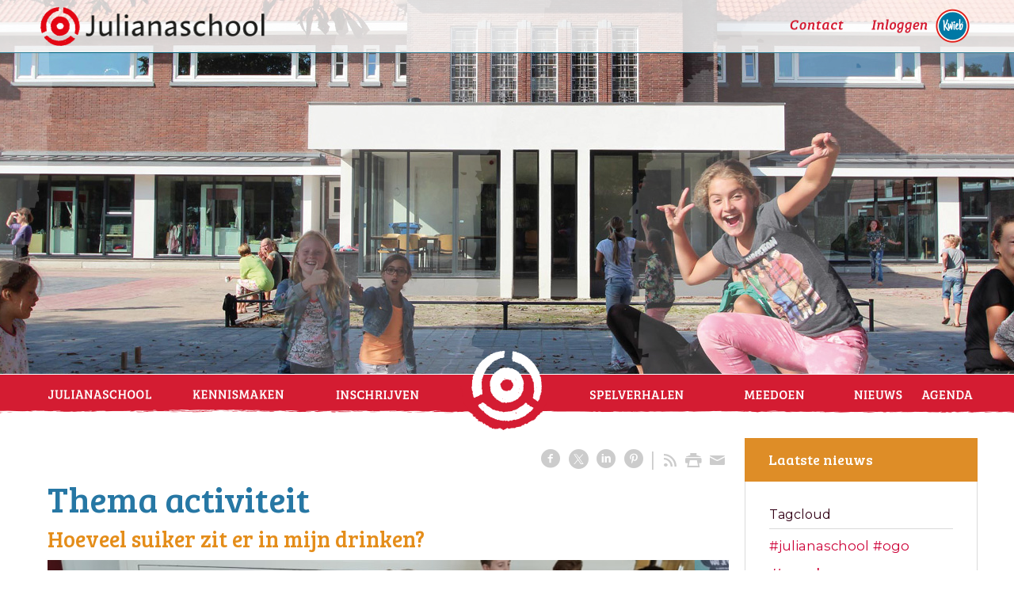

--- FILE ---
content_type: text/html; charset=utf-8
request_url: https://www.obsjulianaschool.nl/nw-33060-7-3974804/nieuws/thema_activiteit.html?page=1
body_size: 15918
content:
<!DOCTYPE html>
<!-- SoftwareCopyright © 2001-2026 by Ziber (www.ziber.nl) -->
<!-- This site courtesy of WEB16 -->



<html xmlns="http://www.w3.org/1999/xhtml" lang="nl-NL" class="no-js">
<head>
    
    <meta http-equiv="content-type" content="text/html; charset=UTF-8"/>
<meta name="keywords" content=""/>
<meta name="generator" content="ZIBER"/>
<meta name="ROBOTS" content="INDEX, FOLLOW, NOODP"/>
    <meta name="viewport" content="width=1350" />
    <meta name="msapplication-config" content="/browserconfig.xml" />
    <title>Thema activiteit - OBS Julianaschool</title>
    
    <script src="/bundles/site.js?v=GpVVWLtZUE-8-1nkxQyivi7fOcGCsodFj-HOW6MlKRQ1"></script>
<script src="/bundles/common.js?v=aXb9FDEuOrFVlZ4EpcR02zJkUuIJpJLP5M2kgnyWVtE1"></script>

    <script src="/bundles/validation.js?v=xbqr3YocTRZqxF4psr1-HjlKDU97n8C9YFntuxXW5wo1"></script>

    <style>
    .overlay {
        display: none;
        z-index: 10000;
        border: 10px solid #FFFFFF;
    }
    .overlay .close {
        background-image: url('/Assets/Images/close.png');
        position: absolute;
        right: -30px;
        top: -30px;
        cursor: pointer;
        height: 30px;
        width: 30px;
    }
    .overlay iframe { background-color: transparent; display: block;}
    #fancybox-content {
        border-color: #FFFFFF !important;
    }
</style>
<script>
    var Kzn = Kzn || {};
    
    (function () {
        "use strict";
        
        Kzn.Core = Kzn.Core || {};
        
        Kzn.Core.OwnerId = 33060;

        Kzn.Security = Kzn.Security || {};
        Kzn.Security.SecurityString = '';
        
        Kzn.Core.UrlParts = { 
            'News': 'nieuws',
            'Page': 'pagina',
            'Vacancy': 'vacature',
            'Photo': 'foto',
            'Realestate': '',
            'BussinessRealestate': '',
            'Agenda': 'agenda',
            'Download': 'download',
            'Car': '',
            'Product': '',
            'Faq': '',
            'Menu': '',
            'Mailinglist': 'nieuwsbrief',
            'Form': 'form',
            'Company': 'bedrijven',
            'Poll': '',
            'CV' : ''
        };
    })();
</script><script type='text/javascript'>$(document).on('change', '.accept_privacy', function(){ var $this = $(this);var isChecked = $this.is(':checked');var privacyNr = $this.data('privacy-nr');if (isChecked) { $('.for_privacy_' + privacyNr).removeAttr('disabled');}else {$('.for_privacy_' + privacyNr).attr('disabled', 'disabled');};});</script>
    <link href="/bundles/common.css?v=juVM281tdFIxPijEOO68bnc4vk6_8ROSx8WI6sgzI-Q1" rel="stylesheet"/>

    <link rel="stylesheet" href="/styles/33060/16585/combined.css"/>
    
    
    <link rel="alternate" media="only screen and (max-width:640px)" href="https://m.obsjulianaschool.nl/#!/news/3974804" />
    

    <style type="text/css">
        body {
            background-image: url('/content/33060/sites/dsg/design16585/layer_78050_29bdb768e44a4a9bab9afeb9495fe3ea.png');background-repeat: repeat-x;z-index: 0;background-position: center top;background-color: #0048FF;background-color: rgba(0,72,255,0);
            z-index: inherit;
        }
        /* Chrome centered background 1px issue */
        @media screen {
            body{ background-position: 49.99999% top !important; }
        }
        #site-wrapper {
            display: block;
            position: relative;
            min-height: 100%;
            height: 100%;
        }
        #section { 
            min-width:860px;margin-top:0px;padding:20px 20px 20px 20px;
        }

        .section-sidebar-wrapper #section{
            margin-bottom: -10000px;
            padding-bottom: 10020px;
        }

        .section-sidebar-wrapper #sideBar {
            margin-bottom: -10000px;
            padding-bottom: 10000px;
        }

        .sidebar-disableable #section {
            width: 860px;
        }        
        .section-wrapper {
            width: 900px;   
            overflow: hidden;
        }
        .sidebar-wrapper {
            width: 300px;
        }
        .section-sidebar-wrapper {
            width: 1200px;
            overflow-y: hidden;
        }
        .section-sidebar-wrapper > div {
            float: left;
        }
        #website.sidebar-left .section-sidebar-wrapper  > div {
             float: right;
        }
        
        
        .sidebar-off #section {
            width: 1174px;
            float: none;
            padding-left: 20px;
            padding-right: 6px;
        }
        #website.sidebar-left.sidebar-off #section {
            width: 1180px;
            float: none;
            padding-left: 0px;
            padding-right: 20px;
        } 
        .sidebar-off #sideBar {
            display: none;
        }
        
        #website {
            position: relative;
            z-index: 10;
            min-height: 100%;
            height: 100%; /* Needed to stick the footer at the bottom */
        }
        .site-width {
            width: 1200px;
        }
        #website, #footer-wrapper, #linkbuilding-wrapper, #disclaimer-wrapper, #copyright {
            margin: 0 auto;
        }
        #website-style {
            position: relative;
            background-repeat: no-repeat;z-index: 10;background-position: left top;top: 0px;background-color: #FFFFFF;background-color: rgba(255,255,255,0);
            
            min-height: 1000px;
            
        }

        
        #website {
        
            min-height: 100%;
            height: auto !important;
            height: 100%;
            margin: 0 auto -30px;
        }
        #footer, #footer-push {
            min-height: 30px;
        }
        
        #footer {
            position: relative; /* For sticky footer */
        }
        #footer #footer-wrapper {
            -webkit-box-sizing: border-box;
            -moz-box-sizing: border-box;
            box-sizing: border-box;
        }
        #disclaimer-wrapper, #linkbuilding-wrapper {
            text-align: left
        }
        .design-layer {
            display: block;
            width: 100%;
            top: 0;
            bottom: 0;
            position: absolute;
        }

        .design-layer.fixed {
            position: fixed;
            top: 0;
            bottom: 0;
            left: 0;
            right: 0;
        }
        
        .video-or-color-wrapper {
            left: 50%;
            -ms-transform: translate(-50%);
            -webkit-transform: translate(-50%);
            transform: translate(-50%);
            overflow: hidden;
        }

        .video-or-color-wrapper iframe {
            position: absolute;
            top: 50%;
            left: 50%;
            -ms-transform: translate(-50%, -50%);
            -webkit-transform: translate(-50%, -50%);
            transform: translate(-50%, -50%);
            width: 100%;
            height: 100%;
        }

        .video-or-color-wrapper .video-or-color-overlay {
            position: absolute;
            top: 0;
            left: 0;
            right: 0;
            bottom: 0;
        }

        .segmentrow.lock.top {
            position: fixed;
            z-index: 1000;
            top: 0;
        }
        
        .segmentrow.lockfullwidth {
            background-color: ;
            background-image: Url("/content/33060/sites/dsg/design16585/lockrowbackground1bb82cd3b8a044dbb0d63e10743be906.png");
            background-position: top center;
            background-repeat:repeat-x;
            left: 0;
            margin: 0 auto;
            right: 0;
            width: 100%;
            position: fixed;
            z-index: 1000;
        }
        
        .segmentrow.lock > div, .segmentrow.lockfullwidth > div {
            margin: 0 auto;
        }

        #website-content .headerfullwidth .pos.variablePosition {
            position: fixed;
            left: 0;
            right: 0;
            width: 100%
        }
        #variableHeader .slick-slide, #variableHeader .singleimage {
            background-size: cover;
            background-repeat: no-repeat;
            background-position: center;
            width: 100%;
        }

        #variableHeader .singleimage {
            display: block;
        }

        .headerfullwidth #variableHeader .singleimage {
            min-width: 1200px;
        }

		#cookiewall > div {
			width: 1200px;
		}
    </style>
    <style>.segmentrow, .segmentcol-wrapper  { vertical-align: top; font-size: 0; }.pos { display: inline-block;  position: relative;}.segmentcol-wrapper  > div {display: inline-block; vertical-align: top;}.segmentcol-wrapper .segmentcol > div {display:block;}.pos > div { position: relative; }.pos .segment { display: block; }.pos0, .pos0 .segment { width: 150px; height: 5px;}.pos0 .segment {background-image: url('/content/33060/sites/dsg/design16585/0.png');background-size: 150px 5px;}
.pos1, .pos1 .segment { width: 150px; height: 5px;}.pos1 .segment {background-image: url('/content/33060/sites/dsg/design16585/1.png');background-size: 150px 5px;}
.pos2, .pos2 .segment { width: 150px; height: 5px;}.pos2 .segment {background-image: url('/content/33060/sites/dsg/design16585/2.png');background-size: 150px 5px;}
.pos3, .pos3 .segment { width: 150px; height: 5px;}.pos3 .segment {background-image: url('/content/33060/sites/dsg/design16585/3.png');background-size: 150px 5px;}
.pos4, .pos4 .segment { width: 150px; height: 5px;}.pos4 .segment {background-image: url('/content/33060/sites/dsg/design16585/4.png');background-size: 150px 5px;}
.pos5, .pos5 .segment { width: 150px; height: 5px;}.pos5 .segment {background-image: url('/content/33060/sites/dsg/design16585/5.png');background-size: 150px 5px;}
.pos6, .pos6 .segment { width: 150px; height: 5px;}.pos6 .segment {background-image: url('/content/33060/sites/dsg/design16585/6.png');background-size: 150px 5px;}
.pos7, .pos7 .segment { width: 150px; height: 5px;}.pos7 .segment {background-image: url('/content/33060/sites/dsg/design16585/7.png');background-size: 150px 5px;}
.pos8, .pos8 .segment { width: 308px; height: 62px;}.pos8 .segment {background-image: url('/content/33060/sites/dsg/design16585/8.png');background-size: 308px 62px;}
.pos9, .pos9 .segment { width: 83px; height: 62px;}.pos9 .segment {background-image: url('/content/33060/sites/dsg/design16585/9.png');background-size: 83px 62px;}
.pos10, .pos10 .segment { width: 58px; height: 62px;}.pos10 .segment {background-image: url('/content/33060/sites/dsg/design16585/10.png');background-size: 58px 62px;}
.pos11, .pos11 .segment { width: 150px; height: 62px;}.pos11 .segment {background-image: url('/content/33060/sites/dsg/design16585/11.png');background-size: 150px 62px;}
.pos12, .pos12 .segment { width: 150px; height: 62px;}.pos12 .segment {background-image: url('/content/33060/sites/dsg/design16585/12.png');background-size: 150px 62px;}
.pos13, .pos13 .segment { width: 150px; height: 62px;}.pos13 .segment {background-image: url('/content/33060/sites/dsg/design16585/13.png');background-size: 150px 62px;}
.pos14, .pos14 .segment { width: 150px; height: 62px;}.pos14 .segment {background-image: url('/content/33060/sites/dsg/design16585/14.png');background-size: 150px 62px;}
.pos15, .pos15 .segment { width: 150px; height: 62px;}.pos15 .segment {background-image: url('/content/33060/sites/dsg/design16585/15.png');background-size: 150px 62px;}.pos15:hover .segment {background-image: url('/content/33060/sites/dsg/design16585/15_0.png');background-size: 150px 62px;}
.pos16, .pos16 .segment { width: 1200px; height: 376px;}.pos16 .segment {background-image: url('/content/33060/sites/dsg/design16585/16.png');background-size: 1200px 376px;}
.pos17, .pos17 .segment { width: 175px; height: 100px;}.pos17 .segment {background-image: url('/content/33060/sites/dsg/design16585/17.png');background-size: 175px 100px;}.pos17:hover .segment {background-image: url('/content/33060/sites/dsg/design16585/17_0.png');background-size: 175px 100px;}
.pos18, .pos18 .segment { width: 175px; height: 100px;}.pos18 .segment {background-image: url('/content/33060/sites/dsg/design16585/18.png');background-size: 175px 100px;}.pos18:hover .segment {background-image: url('/content/33060/sites/dsg/design16585/18_0.png');background-size: 175px 100px;}
.pos19, .pos19 .segment { width: 175px; height: 100px;}.pos19 .segment {background-image: url('/content/33060/sites/dsg/design16585/19.png');background-size: 175px 100px;}.pos19:hover .segment {background-image: url('/content/33060/sites/dsg/design16585/19_0.png');background-size: 175px 100px;}
.pos20, .pos20 .segment { width: 150px; height: 100px;}.pos20 .segment {background-image: url('/content/33060/sites/dsg/design16585/20.png');background-size: 150px 100px;}
.pos21, .pos21 .segment { width: 175px; height: 100px;}.pos21 .segment {background-image: url('/content/33060/sites/dsg/design16585/21.png');background-size: 175px 100px;}.pos21:hover .segment {background-image: url('/content/33060/sites/dsg/design16585/21_0.png');background-size: 175px 100px;}
.pos22, .pos22 .segment { width: 175px; height: 100px;}.pos22 .segment {background-image: url('/content/33060/sites/dsg/design16585/22.png');background-size: 175px 100px;}.pos22:hover .segment {background-image: url('/content/33060/sites/dsg/design16585/22_0.png');background-size: 175px 100px;}
.pos23, .pos23 .segment { width: 88px; height: 100px;}.pos23 .segment {background-image: url('/content/33060/sites/dsg/design16585/23.png');background-size: 88px 100px;}.pos23:hover .segment {background-image: url('/content/33060/sites/dsg/design16585/23_0.png');background-size: 88px 100px;}
.pos24, .pos24 .segment { width: 87px; height: 100px;}.pos24 .segment {background-image: url('/content/33060/sites/dsg/design16585/24.png');background-size: 87px 100px;}.pos24:hover .segment {background-image: url('/content/33060/sites/dsg/design16585/24_0.png');background-size: 87px 100px;}
</style>
    
<style>

	.menu
	{
	    display: block;
		position: absolute;
		list-style-type: none;
		padding:0;
		z-index: 10;
	}
	.menu li{
		position: relative;
		background-position: top left;
		background-repeat: no-repeat;
	}
	.menu ul {
		left: 100%;
		top: -0px;
		position: absolute;
	}
	.menu li a {
		display: block;
	}
    .menu li a:hover {
        text-decoration: none !important;
    }
	.menu .subMenuOpener{
	    position: absolute;
	    right: 0;
	    top: 0;
		display:block;
        background: transparent;
		background-repeat:no-repeat;
		background-position:right;
	}
    .menu
    {
        list-style-type: none;
        margin: 0pt;
        border-style: solid;
        border-width: 0px;
        border-color: #2677A4;
        font-family: 'Open Sans', 'Arial';
        font-size: 14px;
        white-space: nowrap;
    }
    .menu li
    {
        width: 175px;
        opacity: 1.00;
        background: transparent;
        background-repeat: repeat;
        background-color: #E48D1A;
        height: 45px;
        text-align: center;
    }
    .menu li + li {
        border-top-width: 1px;
        border-top-style: solid;
        border-top-color: rgba(0,0,0,0.1);
    }
    .menu .subMenuOpener {
        width: 45px;
        height: 45px;
    }
    .menu > li:hover .subMenuOpener, .menu > li:active .subMenuOpener
    {
    }
    .menu > li:hover, .menu > li.active
    {
        opacity: 1;
        background-image: none;
        background-color: #CD0037;
        height: 45px;
    }
    .menu li .sml
    {
        text-indent: 0px;
        line-height: 45px;
        white-space: nowrap;
        display: block;
        background:transparent;
        color: #FFFFFF;
        font-weight: 400;
        font-style: normal;
        text-decoration: none;
        text-transform: none;
    }
    .menu > li:hover > .sml, .menu > li:active > .sml
    {
        color: #FFFFFF;
        font-weight: 400;
        font-style: normal;
        text-decoration: none;
        text-transform: none;
    }

</style>
<script type="text/javascript">
    (function () {
        Kzn.Core.addFonts(['Open Sans'])

        $(document).ready(function () {
            $('.dropdownmenu').submenus();
            Kzn.Core.initializeOverlays('.dropdownmenu');
        });
    })();
</script>
    
    <link rel="canonical" href="https://www.obsjulianaschool.nl/nw-33060-7-3974804/nieuws/thema_activiteit.html"/>
    

<meta property="og:type" content="article" />
<meta property="og:title" content="Thema activiteit" />
<meta property="og:description" content=" Vandaag zijn we in de klas bezig geweest met eten en drinken. Hoe gezond is het eigenlijk wat ik drink? Hoeveel suiker zit er in en hoe kunnen we daar achter komen? We hebben verschillende drankjes (chocomel, melk, limonade, jus d’orange, groene ijsthee, water en cola) geproefd en voorspeld waarva&amp;hellip;" />
<meta property="og:url" content="https://www.obsjulianaschool.nl/nw-33060-7-3974804/nieuws/thema_activiteit.html" />

        <meta property="og:image" content="https://www.obsjulianaschool.nl/content/33060/news/clnt/3974804_1094733.jpg?width=1600&amp;height=1200" />
        <meta property="og:image:width" content="1600" />
        <meta property="og:image:height" content="1200" />
        <meta property="og:image" content="https://www.obsjulianaschool.nl/content/33060/news/clnt/3974804_1094734.jpg?width=1600&amp;height=1200" />
        <meta property="og:image:width" content="1600" />
        <meta property="og:image:height" content="1200" />
        <meta property="og:image" content="https://www.obsjulianaschool.nl/content/33060/news/clnt/3974804_1094735.jpg?width=1600&amp;height=1200" />
        <meta property="og:image:width" content="1600" />
        <meta property="og:image:height" content="1200" />
        <meta property="og:image" content="https://www.obsjulianaschool.nl/content/33060/news/clnt/3974804_1094736.jpg?width=1600&amp;height=1200" />
        <meta property="og:image:width" content="1600" />
        <meta property="og:image:height" content="1200" />
        <meta property="og:image" content="https://www.obsjulianaschool.nl/content/33060/news/clnt/3974804_1094737.jpg?width=1600&amp;height=1200" />
        <meta property="og:image:width" content="1600" />
        <meta property="og:image:height" content="1200" />



    <link href="/Scripts/Plugins/fancybox/jquery.fancybox-1.3.4.css" rel="Stylesheet" type="text/css"/><link href="/styles/33060/16585/news.css" rel="Stylesheet" type="text/css"/>
    
    
</head>
<body>
    
    

    <div id="site-wrapper" data-template-id="51">
        <div data-parallax="False" class="design-layer" style="background-image: url(&#39;/content/33060/sites/dsg/design16585/layer_78091_e1a1c0176a2f406e956680f5116dde7f.jpg&#39;);background-repeat: no-repeat;z-index: 1;background-position: center top;"></div>
            <div data-parallax="False" class="design-layer" style="background-image: url(&#39;/content/33060/sites/dsg/design16585/layer_78052_2a3aaf00389c4bb7bd68788e877a09a3.png&#39;);background-repeat: repeat-x;z-index: 2;background-position: center top;"></div>
            <div data-parallax="False" class="design-layer" style="background-image: url(&#39;/content/33060/sites/dsg/design16585/layer_78110_18ec4c621bdf41bca292edbce65d55f1.png&#39;);background-repeat: no-repeat;z-index: 3;background-position: center top;"></div>
            

        <div id="website" class="site-width   sidebar-disableable">
            <div id="website-content">
                <div id="website-style">
                    
    <div class="segmentrow"><div data-alt-file="" class="pos pos0"><span class="segment"></span></div><div data-alt-file="" class="pos pos1"><span class="segment"></span></div><div data-alt-file="" class="pos pos2"><span class="segment"></span></div><div data-alt-file="" class="pos pos3"><span class="segment"></span></div><div data-alt-file="" class="pos pos4"><span class="segment"></span></div><div data-alt-file="" class="pos pos5"><span class="segment"></span></div><div data-alt-file="" class="pos pos6"><span class="segment"></span></div><div data-alt-file="" class="pos pos7"><span class="segment"></span></div></div>
    <div class="segmentrow"><div data-alt-file="" class="pos pos8"><a href="/pg-33060-7-134493/pagina/welkom_op_de_site_van_obs_julianaschool.html"><span class="segment"></span></a></div><div data-alt-file="" class="pos pos9"><span class="segment"></span></div><div data-alt-file="" class="pos pos10"><span class="segment"></span></div><div data-alt-file="" class="pos pos11"><span class="segment"></span></div><div data-alt-file="" class="pos pos12"><span class="segment"></span></div><div data-alt-file="" class="pos pos13"><span class="segment"></span></div><div data-alt-file="" class="pos pos14"><a href="/pg-33060-7-134847/pagina/contact_julianaschool_schagen.html"><span class="segment"></span></a></div><div data-alt-file="/content/33060/sites/dsg/design16585/15_0.png" class="pos pos15"><a href="https://kwieb.ziber.eu/" target="_blank"><span class="segment"></span></a></div></div>
    <div class="segmentrow"><div data-alt-file="" class="pos pos16 variablePosition"><span class="segment"></span></div></div>
    <div class="segmentrow lockfullwidth"><div style="width:1200px"><div data-alt-file="/content/33060/sites/dsg/design16585/17_0.png" class="pos pos17 dropdownmenu smbottom"><span class="segment"></span><ul id="menu_13884" class="menu depth0" style="display:none"><li><a href="/pg-33060-7-134850/pagina/julianaschool_-_visie.html" class="sml">Visie</a></li><li><a href="/content/33060/download/clnt/104640_Schoolgids_25-26.pdf" target="_blank" class="sml">Schoolgids</a></li><li><a href="/pg-33060-7-134852/pagina/julianschool_-_avg.html" class="sml">AVG</a></li><li><a href="/pg-33060-7-134848/pagina/julianaschool_-_ontwikkelingsgericht_onderwijs.html" class="sml">Ontwikkelingsgericht</a></li><li><a href="/pg-33060-7-135191/pagina/julianaschool_-_rots_en_water.html" class="sml">Rots en Water</a></li><li><a href="/pg-33060-7-139328/pagina/mr.html" class="sml">MR</a></li><li><a href="/pg-33060-7-139332/pagina/or.html" class="sml">OR</a></li></ul></div><div data-alt-file="/content/33060/sites/dsg/design16585/18_0.png" class="pos pos18 dropdownmenu smbottom"><span class="segment"></span><ul id="menu_13885" class="menu depth0" style="display:none"><li><a href="/pg-33060-7-134849/pagina/kennismaken_-_kennismaken.html" class="sml">Kennismaken</a></li><li><a href="/pg-33060-7-134880/pagina/kennismaken_-_rondleiding.html" class="sml">Rondleiding</a></li><li><a href="/pg-33060-7-134847/pagina/contact.html" class="sml">Contact</a></li><li><a href="/pg-33060-7-136855/pagina/klachtenregeling.html" class="sml">Klachtenregeling</a></li><li><a href="/pg-33060-7-140550/pagina/vertrouwenspersonen.html" class="sml">Vertrouwenspersonen</a></li></ul></div><div data-alt-file="/content/33060/sites/dsg/design16585/19_0.png" class="pos pos19"><a href="/pg-33060-7-134881/pagina/inschrijven.html"><span class="segment"></span></a></div><div data-alt-file="" class="pos pos20"><a href="/pg-33060-7-134493/pagina/welkom_op_de_site_van_obs_julianaschool.html"><span class="segment"></span></a></div><div data-alt-file="/content/33060/sites/dsg/design16585/21_0.png" class="pos pos21"><a href="/pg-33060-7-135024/pagina/spelverhalen.html"><span class="segment"></span></a></div><div data-alt-file="/content/33060/sites/dsg/design16585/22_0.png" class="pos pos22"><a href="/pg-33060-7-135024/pagina/meedoen.html"><span class="segment"></span></a></div><div data-alt-file="/content/33060/sites/dsg/design16585/23_0.png" class="pos pos23"><a href="https://obsjulianaschool.zibereducation.nl/tp-33060/news"><span class="segment"></span></a></div><div data-alt-file="/content/33060/sites/dsg/design16585/24_0.png" class="pos pos24"><a href="/ag-33060-0/agenda"><span class="segment"></span></a></div></div></div><div class="lockpseudo" style="width:1200px;height:100px"></div>
    <div class="segmentrow">
        <div class="section-sidebar-wrapper">
            <div id="section" class="section">
                
    <div id="news-content" class="news bs-3 nw-section-text " itemscope itemtype="http://schema.org/NewsArticle">
        <link itemprop="mainEntityOfPage" href="/nw-33060-7-3974804/nieuws/thema_activiteit.html"/>
        

    <div class='linksHeading'>

        <div class="buttons right"><a href="http://www.facebook.com/sharer/sharer.php?u=https%3a%2f%2fwww.obsjulianaschool.nl%2fnw-33060-7-3974804%2fnieuws%2fthema_activiteit.html%3fpage%3d1" target="_blank" class="icon-facebook"></a><a href="http://x.com/intent/post?text=Thema+activiteit&amp;url=https%3a%2f%2fwww.obsjulianaschool.nl%2fnw-33060-7-3974804%2fnieuws%2fthema_activiteit.html%3fpage%3d1" target="_blank" class="icon-twitter"></a><a href="http://www.linkedin.com/shareArticle?mini=true&amp;url=https%3a%2f%2fwww.obsjulianaschool.nl%2fnw-33060-7-3974804%2fnieuws%2fthema_activiteit.html%3fpage%3d1" target="_blank" class="icon-linkedin"></a><a href="http://pinterest.com/pin/create/button/?media=https://www.obsjulianaschool.nl/content/33060/news/clnt/3974804_1094733.jpg&amp;url=https%3a%2f%2fwww.obsjulianaschool.nl%2fnw-33060-7-3974804%2fnieuws%2fthema_activiteit.html%3fpage%3d1" target="_blank" class="icon-pinterest"></a><span class="separator"></span><a href="https://www.obsjulianaschool.nl/feeds/?content=News&amp;method=rss" target="_blank" class="icon-rss"></a><a href="/nw-33060-6-3974804/nieuws/thema_activiteit.html" rel="#overlay" data-pwidth="600" data-pheight="85%" class="icon-print"></a><a href="/News/News/Email/33060/3974804" rel="#overlay" data-pwidth="600" data-pheight="85%" class="icon-mail"></a></div>
        <div class='reset'>
        </div>
    </div>
    <h1 class='bs-1 nw-section-heading2 ' itemprop="headline">Thema activiteit</h1>
    <h2 class='bs-2 nw-section-heading3 ' itemprop="alternativeHeadline">Hoeveel suiker zit er in mijn drinken?</h2>
        <div id='largeMediaWrapper' class='bs-8-bg nw-section-photo-bg '>
            <div id='largeMedia' style='width: 860px; height: 484px;'>
                        <a href='/content/33060/news/clnt/3974804_1094733.jpg?width=1600&amp;height=1200&amp;mode=max' target='_blank' title='20220112_131909'>
                            <div class="hasImage" style='width: 860px; height: 484px; background-image: url("/content/33060/news/clnt/3974804_1094733.jpg?maxwidth=860&amp;maxheight=484")'>
                                <img src='/content/33060/news/clnt/3974804_1094733.jpg?maxwidth=860&amp;maxheight=484'
                                     alt='20220112_131909'
                                     title='20220112_131909'
                                     itemprop="image"
                                     class="media image" />
                            </div>
                        </a>
                        <a href='/content/33060/news/clnt/3974804_1094734.jpg?width=1600&amp;height=1200&amp;mode=max' target='_blank' title='20220112_131915'>
                            <div class="hasImage" style='width: 860px; height: 484px; background-image: url("/content/33060/news/clnt/3974804_1094734.jpg?maxwidth=860&amp;maxheight=484")'>
                                <img src='/content/33060/news/clnt/3974804_1094734.jpg?maxwidth=860&amp;maxheight=484'
                                     alt='20220112_131915'
                                     title='20220112_131915'
                                     itemprop="image"
                                     class="media image" />
                            </div>
                        </a>
                        <a href='/content/33060/news/clnt/3974804_1094735.jpg?width=1600&amp;height=1200&amp;mode=max' target='_blank' title='20220112_131958'>
                            <div class="hasImage" style='width: 860px; height: 484px; background-image: url("/content/33060/news/clnt/3974804_1094735.jpg?maxwidth=860&amp;maxheight=484")'>
                                <img src='/content/33060/news/clnt/3974804_1094735.jpg?maxwidth=860&amp;maxheight=484'
                                     alt='20220112_131958'
                                     title='20220112_131958'
                                     itemprop="image"
                                     class="media image" />
                            </div>
                        </a>
                        <a href='/content/33060/news/clnt/3974804_1094736.jpg?width=1600&amp;height=1200&amp;mode=max' target='_blank' title='20220112_131923'>
                            <div class="hasImage" style='width: 860px; height: 484px; background-image: url("/content/33060/news/clnt/3974804_1094736.jpg?maxwidth=860&amp;maxheight=484")'>
                                <img src='/content/33060/news/clnt/3974804_1094736.jpg?maxwidth=860&amp;maxheight=484'
                                     alt='20220112_131923'
                                     title='20220112_131923'
                                     itemprop="image"
                                     class="media image" />
                            </div>
                        </a>
                        <a href='/content/33060/news/clnt/3974804_1094737.jpg?width=1600&amp;height=1200&amp;mode=max' target='_blank' title='20220112_131953'>
                            <div class="hasImage" style='width: 860px; height: 484px; background-image: url("/content/33060/news/clnt/3974804_1094737.jpg?maxwidth=860&amp;maxheight=484")'>
                                <img src='/content/33060/news/clnt/3974804_1094737.jpg?maxwidth=860&amp;maxheight=484'
                                     alt='20220112_131953'
                                     title='20220112_131953'
                                     itemprop="image"
                                     class="media image" />
                            </div>
                        </a>
            </div>
        </div>
        <ul id="media" class="slider-thumbnails" style='width: 860px;'>
                <li itemscope itemtype="https://schema.org/MediaObject" style="height: 119px; width: 211px;" class='bs-8-bg nw-section-photo-bg ' data-index="0">
                    <img style="max-height: 119px; max-width: 211px;"
                         src="/content/33060/news/clnt/3974804_1094733.jpg?maxwidth=211&amp;maxheight=119"
                         class="media image"
                         data-original="/content/33060/news/clnt/3974804_1094733.jpg?width=1600&amp;height=1200&amp;mode=max"
                         itemprop="image"
                         alt="20220112_131909"
                         title="20220112_131909" />

                </li>
                <li itemscope itemtype="https://schema.org/MediaObject" style="height: 119px; width: 211px;" class='bs-8-bg nw-section-photo-bg ' data-index="1">
                    <img style="max-height: 119px; max-width: 211px;"
                         src="/content/33060/news/clnt/3974804_1094734.jpg?maxwidth=211&amp;maxheight=119"
                         class="media image"
                         data-original="/content/33060/news/clnt/3974804_1094734.jpg?width=1600&amp;height=1200&amp;mode=max"
                         itemprop="image"
                         alt="20220112_131915"
                         title="20220112_131915" />

                </li>
                <li itemscope itemtype="https://schema.org/MediaObject" style="height: 119px; width: 211px;" class='bs-8-bg nw-section-photo-bg ' data-index="2">
                    <img style="max-height: 119px; max-width: 211px;"
                         src="/content/33060/news/clnt/3974804_1094735.jpg?maxwidth=211&amp;maxheight=119"
                         class="media image"
                         data-original="/content/33060/news/clnt/3974804_1094735.jpg?width=1600&amp;height=1200&amp;mode=max"
                         itemprop="image"
                         alt="20220112_131958"
                         title="20220112_131958" />

                </li>
                <li itemscope itemtype="https://schema.org/MediaObject" style="height: 119px; width: 211px;" class='bs-8-bg nw-section-photo-bg ' data-index="3">
                    <img style="max-height: 119px; max-width: 211px;"
                         src="/content/33060/news/clnt/3974804_1094736.jpg?maxwidth=211&amp;maxheight=119"
                         class="media image"
                         data-original="/content/33060/news/clnt/3974804_1094736.jpg?width=1600&amp;height=1200&amp;mode=max"
                         itemprop="image"
                         alt="20220112_131923"
                         title="20220112_131923" />

                </li>
                <li itemscope itemtype="https://schema.org/MediaObject" style="height: 119px; width: 211px;" class='bs-8-bg nw-section-photo-bg ' data-index="4">
                    <img style="max-height: 119px; max-width: 211px;"
                         src="/content/33060/news/clnt/3974804_1094737.jpg?maxwidth=211&amp;maxheight=119"
                         class="media image"
                         data-original="/content/33060/news/clnt/3974804_1094737.jpg?width=1600&amp;height=1200&amp;mode=max"
                         itemprop="image"
                         alt="20220112_131953"
                         title="20220112_131953" />

                </li>
        </ul>
    <div id='newsDates' class="bs-3 nw-section-publish-date ">
            <p>Gepubliceerd: <span class='date bs-3 nw-section-publish-date ' itemprop="datePublished">12-01-2022</span></p>
    </div>
    <div class='article' itemprop="articleBody">
        <p>Vandaag zijn we in de klas bezig geweest met eten en drinken. Hoe gezond is het eigenlijk wat ik drink? Hoeveel suiker zit er in en hoe kunnen we daar achter komen?</p><p>We hebben verschillende drankjes (chocomel, melk, limonade, jus d’orange, groene ijsthee, water en cola) geproefd en voorspeld waarvan we dachten dat de minste/meeste suiker in zou zitten. Het minste en meeste waren we wel over uit, maar wat daar tussenin zat lag nog wel uit elkaar. Maar hoe konden we er nou achter komen waar het meeste suiker in zat? We zijn de etiketten op de pakken eens gaan bekijken, wat staat daar eigenlijk veel op en wat betekent dat dan allemaal? En hoe kunnen we het nou eigenlijk vergelijken?<br/>We hebben uitgerekend hoeveel suikerklontjes in iedere beker drinken zat en schrokken daar best wel van, ook hadden we sommige dingen niet verwacht en vonden de kinderen het gek dat iets soms heel zoet smaakt terwijl er weinig suiker in zit en dat er in melk toch ook best wat suiker zit terwijl het niet zoet proeft. We hebben weer veel vragen gekregen voor onze vragenwand, maar hebben ook weer heel veel geleerd!</p><p>De kinderen hebben als huiswerk opdracht meegekregen om een aantal dagen bij te houden wat ze eten en drinken. Ze hebben hiervoor een schriftje mee naar huis. Ze mogen dit op hun eigen manier doen. Het schriftje mag ook steeds weer mee naar school, zodat ze op school ook hun ’logboek’ bij kunnen houden en we er daarna weer mee aan de slag kunnen.</p>
    </div> 
            <div itemprop="author" itemscope itemtype="http://schema.org/Person" style="display: none;">
                <meta itemprop="name" content="Melissa Zijlstra"/>
            </div>
        <div itemprop="publisher" itemscope itemtype="http://schema.org/Organization" style="display: none;">
            <meta itemprop="name" content="OBS Julianaschool" />
            <div itemprop="logo" itemscope itemtype="https://schema.org/ImageObject">
                <meta itemprop="url" content="/content/33060/company/clnt/logo.jpg" />
            </div>
        </div>
        <div id='newsRelated' class="bs-3 nw-section-part-text ">
<div class='relatedArticles'>
    <h3 class="bs-2 nw-section-part-titles ">Gerelateerde artikelen</h3>
    <div class='hrLight'><hr /></div>
    <div class='related ellipsis'>
        <span class='date'>15-02-2022</span> - <a href="/nw-33060-7-3994536/nieuws/bandrepetities.html?page=1" title="Bandrepetities" class="bs-4 nw-section-part-link ">Bandrepetities</a>
    </div>
    <div class='related ellipsis'>
        <span class='date'>08-02-2022</span> - <a href="/nw-33060-7-3991003/nieuws/kunstenaar_in_de_klas.html?page=1" title="Kunstenaar in de klas" class="bs-4 nw-section-part-link ">Kunstenaar in de klas</a>
    </div>
    <div class='related ellipsis'>
        <span class='date'>12-11-2021</span> - <a href="/nw-33060-7-3945376/nieuws/verf_maken.html?page=1" title="Verf maken" class="bs-4 nw-section-part-link ">Verf maken</a>
    </div>
</div>        </div>
        <div id='newsTags' class="bs-3 nw-section-part-text ">

<div id='newsArticleTags'>
    <h3 class="bs-2 nw-section-part-titles ">Tags</h3>
    <div class='hrLight'><hr /></div>
    <div class="tags">
                <a rel="tag" title="meedoen" href="/nw-33060-2/nieuws/meedoen" class="bs-4 nw-section-part-link ">meedoen</a>
    </div>
</div>        </div>
    <div id='newsReaction' class="bs-3 nw-section-part-text "></div>
<script type="text/javascript">try { Stats.track(33060,{"ids" : [3974804],"displayed" : "false","printed" : "false","clicked" : "true","emailed" : "false","reacted" : "false","type" : "news"}); } catch(e) { }</script>
    </div>

            </div>
            
                <div id="sideBar">
                    
                    <div id="sideBarContent">
                        
<div class="sbElementWrapper"><div class="sbHeader"><table><tr><td><img src="/content/33060/sites/dsg/design16585/sidebar_leftheaderimage.png" alt=""/></td><td  style="background-image: url('/content/33060/sites/dsg/design16585/sidebar_backgroundheaderimage.png'); width: 100%;" class='title'><h2>Laatste nieuws</h2></td><td><img src="/content/33060/sites/dsg/design16585/sidebar_rightheaderimage.png" alt=""/></td></tr></table></div><div class="sbElement"><div class="sbBody paddingleftright" id="news">
    <h3>Tagcloud</h3>
<div class='hrSolid '><hr /></div>    <ul class='tagCloud'>
            <li><a title='#julianaschool' href='/nw-33060-2/nieuws/%23julianaschool' style='font-size:112%;'>#julianaschool</a></li>
            <li><a title='#ogo' href='/nw-33060-2/nieuws/%23ogo' style='font-size:112%;'>#ogo</a></li>
            <li><a title='#ondernemen' href='/nw-33060-2/nieuws/%23ondernemen' style='font-size:162%;'>#ondernemen</a></li>
            <li><a title='chocola' href='/nw-33060-2/nieuws/chocola' style='font-size:100%;'>chocola</a></li>
            <li><a title='fairtrade' href='/nw-33060-2/nieuws/fairtrade' style='font-size:100%;'>fairtrade</a></li>
            <li><a title='groep8' href='/nw-33060-2/nieuws/groep8' style='font-size:100%;'>groep8</a></li>
            <li><a title='julianaschool' href='/nw-33060-2/nieuws/julianaschool' style='font-size:112%;'>julianaschool</a></li>
            <li><a title='meedoen' href='/nw-33060-2/nieuws/meedoen' style='font-size:200%;'>meedoen</a></li>
            <li><a title='onderneming' href='/nw-33060-2/nieuws/onderneming' style='font-size:100%;'>onderneming</a></li>
            <li><a title='ontwikkelings gericht onderwijs' href='/nw-33060-2/nieuws/ontwikkelings%20gericht%20onderwijs' style='font-size:112%;'>ontwikkelings gericht onderwijs</a></li>
    </ul>
    <h3 class="title">Zoeken in nieuws</h3>
<div class='hrSolid '><hr /></div>    <form name="newsSearch" action="/nw-33060-3/nieuws" method="get">
        <input class="text-box single-line" id="SearchCriteria" name="SearchCriteria" type="text" value="" />
        <a href="#" id="searchSubmit">Zoek</a>
    </form>
<script type="text/javascript" >
    $("#searchSubmit").click(function (evt) {
        evt.preventDefault();
        document.newsSearch.submit();
    });
</script></div></div><div class="sbFooter sbFooterNoImg"></div></div>

                    </div>
                    
                </div>
            
        </div>
    </div>

                </div>
                <div id="footer-push"></div>
            </div>
            
        </div>

        

<div id="footer" class="section  " style="background-image: url(&#39;/content/33060/sites/dsg/design16585/layer_78049_a310fe8c609140b8b39aa39e9082f3bd.png&#39;);background-repeat: no-repeat;z-index: 11;background-position: center top;margin-top: 0px;">
<div id="footer-wrapper"><div id="footer-content" class="section site-width" style="margin:0pt auto;padding:21px 20px 8px 20px"><table class="section page-layout fixed"><colgroup><col width='25%'><col width='25%'><col width='25%'><col width='25%'></colgroup><tr><td width='100%' colspan='4' style='padding-bottom:13px;'></td></tr><tr><td width='25%' style='padding-right:18px; padding-top:12px; padding-bottom:13px;'><h2>Julianaschool</h2><hr><p><a href="/pg-33060-7-134850/pagina/julianaschool_-_visie.html"  title='Visie'>Visie</a><br><a href="/pg-33060-7-134848/pagina/julianaschool_-_ontwikkelingsgericht_onderwijs.html"  title='Ontwikkelingsgericht'>Ontwikkelingsgericht</a><br><a href="/pg-33060-7-134851/pagina/julianaschool_-_schoolgids.html"  title='Schoolgids'>Schoolgids</a><br><a href="/pg-33060-7-134852/pagina/julianaschool_-_avg.html"  title='AVG'>AVG</a></p></td><td width='25%' style='padding-left:7px; padding-right:13px; padding-top:12px; padding-bottom:13px;'><h2>Kennismaken</h2><hr><p><a href="/pg-33060-7-134880/pagina/rondleiding.html"  title='Rondleiding'>Rondleiding</a><br><a href="/pg-33060-7-134881/pagina/inschrijven.html"  title='Inschrijven'>Inschrijven</a><br><a href="/pg-33060-7-134847/pagina/contact.html"  title='Contact'>Contact</a></p></td><td width='25%' style='padding-left:12px; padding-right:7px; padding-top:12px; padding-bottom:13px;'><h2>OBS Julianaschool</h2><hr><p><b>Adres</b>:<br>Julianalaan 2<br>1741 CL Schagen<br><br>0224 212 788<br><a href="mailto:info@obsjulianaschool.nl"  title='info@obsjulianaschool.nl'>info@obsjulianaschool.nl</a></p></td><td width='25%' style='padding-left:18px; padding-top:12px; padding-bottom:13px;'><h2>Locatie</h2><hr><p><div id="googlemaps_1" style='width: 100%; height: 150px;' class="googlemaps"  data-address='Julianalaan 2+1741 CL,+Schagen,+Nederland' data-lat='52.7846864' data-lng='4.7969548'></div></p></td></tr><tr><td width='50%' colspan='2' style='padding-right:13px; padding-bottom:13px; padding-top:12px;'></td><td width='50%' colspan='2' style='padding-left:12px; padding-bottom:13px; padding-top:12px;'></td></tr><tr><td width='100%' style='padding-top:12px;' colspan='4'><h2>Stuur ons gerust een bericht</h2><hr><p><div class="cw_reaction" id="reaction_1" data-posturl='/createsite/basis/reactiepop.asp?b_id=33060&sourceB_id=33060&type=small&ajaxrequest=true'  ><form name="rfForm_1" id="rfForm_1" method="post"><input type="text" name="name1" class="required section-s rffield input" value="" placeholder="Naam" /><input type='text' name="name2" size='50' value=''/><input type="email" name="email1" class="required section-s rffield input email" value="" placeholder="E-mail"/><textarea name="react" class="required section-s rffield input" placeholder="Reactie"></textarea><div class='privacy-wrapper input-like' ><input type='checkbox' value='1' class='accept_privacy' autocomplete='off' data-privacy-nr='0' id='accept_privacy_0' name='accept_privacy_0' ><label for='accept_privacy_0' class='checkbox-label'>Ik geef toestemming dat <b>OBS Julianaschool</b> mijn gegevens verwerkt.</label><input type='hidden' name='privacynr' value='0'></div><input type='submit' class='sendform section-s button-component for_privacy_0' disabled='disabled' value='verstuur'></form></div></p></td></tr></table></div></div>
    <!--Donut#[base64]#-->
<div id="disclaimer-wrapper">
    <div id="disclaimer-content" class="site-width" style="padding-left: 20px;  padding-right: 20px;">Copyright 2026 - OBS Julianaschool</div>
</div>
<div id="linkbuilding-wrapper">
    <div id="linkbuilding-content" class="site-width" style="padding-left: 20px; padding-right: 20px;">
        <a href="https://gnap.ziber.eu" target="_blank" rel="nofollow">Inloggen</a>
        
        
    </div>
</div><!--EndDonut-->
</div>
    </div>
	
    
    <div class="overlay" id="overlay">
        <div id="overlayWrapper" class="overlayWrapper section"></div>
    </div>
    
    
    

<script type="text/javascript" src="/video/player7/jwplayer.js"></script>
   
<script type="text/javascript" src="/Scripts/News.js"></script>


    
    <script type="text/javascript">
        (function () {
            var startTop = $(window).scrollTop();
            window.scrollTo(0, 0);
            
            Kzn.Core.addFonts(['Montserrat','Bree Serif','']);

            function resizeLayers() {
                setTimeout(function () {
                    var $layers = $('.design-layer'),
                        $website = $('#website'),
                    siteHeight = $website.outerHeight();

                    $layers.css('height', siteHeight);
                }, 0);
            }
            //we could resize all the layers every x milliseconds, but that puts a lot of strain on the browser.
            $(window).load(function() {
                resizeLayers();
                fixFooterPush();
            });
            
            $(window).resize(resizeLayers);

            function fixFooterPush() {
                var footerHeight = $('#footer').outerHeight();
                var offset = $('#website-style').offset().top; //include the top margin if given

                $('#footer-push').css('height', footerHeight + offset);
                $('#website').css('margin-bottom', footerHeight * -1);
			}

            //sticky footer fix
            //we don't know the footer height up front, so fix it if it is loaded
            $(document).ready(function () {
                resizeLayers();
				fixFooterPush();

	            setPaddingForCookieWall();

                if (window.location.hash.length > 0) {
                    scrollTo(window.location.hash.replace('!', ''));
                } else {
                    window.scrollTo(0, startTop);
                };
                $('a[href^="#"]').on('click', function (e) {
                    if (!$(this).hasClass('noscroll')) {
                        e.preventDefault();
                        scrollTo(this.hash.replace('!', ''));
                    }
                });
			});

			function setPaddingForCookieWall() {
				var hasSideBar = true;

				if (hasSideBar) {
					if ($(".sidebar-left").length > 0) {
						$("#cookiewall .cookiewall-wrapper").css("padding-left", 0 + "px");
						$("#cookiewall .cookiewall-wrapper").css("padding-right", 0 + "px");
					} else {
						$("#cookiewall .cookiewall-wrapper").css("padding-left", 20 + "px");
						$("#cookiewall .cookiewall-wrapper").css("padding-right", 20 + "px");
					}

				}
			}

            var scrollTo = function (hash) {
                if (/^#[^&\?=]+$/.exec(hash)) {
                    var $target = $(hash);
                    if (!$target[0]) {
                        $target = $('a[name=' + hash.replace('#', '') + ']');
                    }
                    if ($target[0]) {
                        var lockedButtonRow = $(".segmentrow.lockfullwidth, .segmentrow.lock");
                        var topOffset = $target.offset().top;

                        if (lockedButtonRow.length) {
                            topOffset -= lockedButtonRow.outerHeight();
                        }
                        
                        $('html, body').stop().animate({
                            'scrollTop': topOffset
                        }, 1200, 'easeOutCubic', function () {
                            window.location.hash = hash.replace('#', '#!');
                        });
                    }
                }
            };

            $(window).on('hashchange', function () {
                scrollTo(window.location.hash.replace('!', ''));
			});

            var $fixedfw = [];
            var $fixed = [];
            if ($(".segmentrow.top").length==0) {
                $fixedfw = $(".segmentrow.lockfullwidth");
                $fixed = $(".segmentrow.lock");
            }

            var $header = $(".headerfullwidth .variablePosition");
            var $layers = $('.design-layer[data-parallax=True]');
            var isMob = isMobile();
            if (($layers.length && !isMob) || $fixedfw.length || $fixed.length || $header.length) {
                var htop = $header.length ? $header.offset().top : 0;
                var fwtop = $fixedfw.length ? $fixedfw.offset().top : 0;
                var top = $fixed.length ? $fixed.offset().top : 0;
                var $window = $(window);
                $window.scroll(function (e) {
                    var scrollTop = $window.scrollTop();
                    if ($fixedfw.length) {
                        var newTop = fwtop - scrollTop;
                        
                        if (newTop < 0) {
                            newTop = 0;
                        };
                        $fixedfw.css('top', newTop);
                    }
                    if ($fixed.length) {
                        var pos = top - scrollTop;
                        if (pos <= 0) {
                            if (!$fixed.hasClass("top")) {
                                $fixed.addClass("top");
                                $('.lockpseudo').show();
                            }
                        } else {
                            if ($fixed.hasClass("top")) {
                                $fixed.removeClass("top");
                                $('.lockpseudo').hide();
                            }
                        }
                    }
                    if ($header.length) {
                        var newhTop = htop - scrollTop;
                        $header.css('top', newhTop);
                    };
                    // Do not recalculate parallax elements if the client is mobile
                    if ($layers.length && !isMob) {
                        var j = $layers.length;

                        $layers.each(function(i, item) {
                            var $bgobj = $(item),
                                speed = j--,
                                yPos = -(scrollTop / speed);

                            $bgobj.css({
                                '-webkit-transform': 'translateY( ' + yPos + 'px)',
                                '-moz-transform': 'translateY( ' + yPos + 'px)',
                                'transform': 'translateY( ' + yPos + 'px)'
                            });
                        });
                    };
                });
            }
        })();
    </script>

    <script src='https://www.google.com/recaptcha/api.js?render=6LdwGYAUAAAAAG-lk_Hz0Q2Q89eideWzhvcO7BVd'></script><script type='text/javascript'>$(document).ready(function(){$('.cw_reaction form').each(function() { var $form = $(this);Kzn.Core.addRecaptcha($form.attr('id'), 'reaction_frm');$form.validate({rules : {'react' : {required: true},'name1' : {required : true, maxlength: '50'},'email1' : {required: true, email: true}},errorPlacement: $.noop});var $reaction = $form.parents('.cw_reaction');$reaction.css('overflow', 'hidden');$reaction.css('min-height', $reaction.outerHeight());$form.submit(function(e){e.preventDefault();if ($form.valid() && !$form.hasClass('lock')){$form.addClass('lock');/* track the event to GA */Kzn.Analytics.pushOp(['event', 'Formulier', 'Ingevuld', 'Basis reactie', 0]);$.post($reaction.data('posturl'),$form.serialize()).success(function(result){$reaction.html(result);}).error(function(){$('.rffield', $reaction).addClass('error');$form.removeClass('lock');})}});});});</script>
    
<script type="text/javascript">

                
        (function () {
            $.getScript(document.location.protocol + '//' + document.location.host + '/zaTracker/za.js', function (script) {
                try {
                    ZiberTracker.getTracker(document.location.protocol + '//' + document.location.host + '/zaTracker/track').trackPageView();
                } catch (e) {
                    if (typeof (console) !== 'undefined') {
                        console.error(e);
                    }
                }
            });
        })();
                
</script>




    
    <script src="/Scripts/Plugins/fancybox/jquery.fancybox-1.3.4.js" type="text/javascript"></script>
    <script>
    (function() {
        $.fn.photoStyle.defaults.type = 'fancybox';
        $.fn.photoStyle.defaults.useAnimation = true;
        $.fn.photoStyle.defaults.showOverlay = false;
        $.fn.photoStyle.defaults.overlayColor = '#330016';
        $.fn.photoStyle.defaults.overlayOpacity= '0.5';
        $.fn.photoStyle.defaults.padding= '10';
        $.fn.photoStyle.defaults.paddingColor= '#FFFFFF';
        $.fn.photoStyle.defaults.useGalleryIfAvailable = true;
        
        //setup jquery tools overlay
        if ($.tools.overlay) {
            $.tools.overlay.conf.mask = {
                color: $.fn.photoStyle.defaults.overlayColor,
                loadSpeed: 200,
                opacity: $.fn.photoStyle.defaults.overlayOpacity
            };
        }
    })();

    $(document).ready(function() {
        Kzn.Core.initializeOverlays('body');
    });
</script>

</body>
</html>


--- FILE ---
content_type: text/html; charset=utf-8
request_url: https://www.google.com/recaptcha/api2/anchor?ar=1&k=6LdwGYAUAAAAAG-lk_Hz0Q2Q89eideWzhvcO7BVd&co=aHR0cHM6Ly93d3cub2JzanVsaWFuYXNjaG9vbC5ubDo0NDM.&hl=en&v=PoyoqOPhxBO7pBk68S4YbpHZ&size=invisible&anchor-ms=20000&execute-ms=30000&cb=wkjac9uhaeaj
body_size: 48640
content:
<!DOCTYPE HTML><html dir="ltr" lang="en"><head><meta http-equiv="Content-Type" content="text/html; charset=UTF-8">
<meta http-equiv="X-UA-Compatible" content="IE=edge">
<title>reCAPTCHA</title>
<style type="text/css">
/* cyrillic-ext */
@font-face {
  font-family: 'Roboto';
  font-style: normal;
  font-weight: 400;
  font-stretch: 100%;
  src: url(//fonts.gstatic.com/s/roboto/v48/KFO7CnqEu92Fr1ME7kSn66aGLdTylUAMa3GUBHMdazTgWw.woff2) format('woff2');
  unicode-range: U+0460-052F, U+1C80-1C8A, U+20B4, U+2DE0-2DFF, U+A640-A69F, U+FE2E-FE2F;
}
/* cyrillic */
@font-face {
  font-family: 'Roboto';
  font-style: normal;
  font-weight: 400;
  font-stretch: 100%;
  src: url(//fonts.gstatic.com/s/roboto/v48/KFO7CnqEu92Fr1ME7kSn66aGLdTylUAMa3iUBHMdazTgWw.woff2) format('woff2');
  unicode-range: U+0301, U+0400-045F, U+0490-0491, U+04B0-04B1, U+2116;
}
/* greek-ext */
@font-face {
  font-family: 'Roboto';
  font-style: normal;
  font-weight: 400;
  font-stretch: 100%;
  src: url(//fonts.gstatic.com/s/roboto/v48/KFO7CnqEu92Fr1ME7kSn66aGLdTylUAMa3CUBHMdazTgWw.woff2) format('woff2');
  unicode-range: U+1F00-1FFF;
}
/* greek */
@font-face {
  font-family: 'Roboto';
  font-style: normal;
  font-weight: 400;
  font-stretch: 100%;
  src: url(//fonts.gstatic.com/s/roboto/v48/KFO7CnqEu92Fr1ME7kSn66aGLdTylUAMa3-UBHMdazTgWw.woff2) format('woff2');
  unicode-range: U+0370-0377, U+037A-037F, U+0384-038A, U+038C, U+038E-03A1, U+03A3-03FF;
}
/* math */
@font-face {
  font-family: 'Roboto';
  font-style: normal;
  font-weight: 400;
  font-stretch: 100%;
  src: url(//fonts.gstatic.com/s/roboto/v48/KFO7CnqEu92Fr1ME7kSn66aGLdTylUAMawCUBHMdazTgWw.woff2) format('woff2');
  unicode-range: U+0302-0303, U+0305, U+0307-0308, U+0310, U+0312, U+0315, U+031A, U+0326-0327, U+032C, U+032F-0330, U+0332-0333, U+0338, U+033A, U+0346, U+034D, U+0391-03A1, U+03A3-03A9, U+03B1-03C9, U+03D1, U+03D5-03D6, U+03F0-03F1, U+03F4-03F5, U+2016-2017, U+2034-2038, U+203C, U+2040, U+2043, U+2047, U+2050, U+2057, U+205F, U+2070-2071, U+2074-208E, U+2090-209C, U+20D0-20DC, U+20E1, U+20E5-20EF, U+2100-2112, U+2114-2115, U+2117-2121, U+2123-214F, U+2190, U+2192, U+2194-21AE, U+21B0-21E5, U+21F1-21F2, U+21F4-2211, U+2213-2214, U+2216-22FF, U+2308-230B, U+2310, U+2319, U+231C-2321, U+2336-237A, U+237C, U+2395, U+239B-23B7, U+23D0, U+23DC-23E1, U+2474-2475, U+25AF, U+25B3, U+25B7, U+25BD, U+25C1, U+25CA, U+25CC, U+25FB, U+266D-266F, U+27C0-27FF, U+2900-2AFF, U+2B0E-2B11, U+2B30-2B4C, U+2BFE, U+3030, U+FF5B, U+FF5D, U+1D400-1D7FF, U+1EE00-1EEFF;
}
/* symbols */
@font-face {
  font-family: 'Roboto';
  font-style: normal;
  font-weight: 400;
  font-stretch: 100%;
  src: url(//fonts.gstatic.com/s/roboto/v48/KFO7CnqEu92Fr1ME7kSn66aGLdTylUAMaxKUBHMdazTgWw.woff2) format('woff2');
  unicode-range: U+0001-000C, U+000E-001F, U+007F-009F, U+20DD-20E0, U+20E2-20E4, U+2150-218F, U+2190, U+2192, U+2194-2199, U+21AF, U+21E6-21F0, U+21F3, U+2218-2219, U+2299, U+22C4-22C6, U+2300-243F, U+2440-244A, U+2460-24FF, U+25A0-27BF, U+2800-28FF, U+2921-2922, U+2981, U+29BF, U+29EB, U+2B00-2BFF, U+4DC0-4DFF, U+FFF9-FFFB, U+10140-1018E, U+10190-1019C, U+101A0, U+101D0-101FD, U+102E0-102FB, U+10E60-10E7E, U+1D2C0-1D2D3, U+1D2E0-1D37F, U+1F000-1F0FF, U+1F100-1F1AD, U+1F1E6-1F1FF, U+1F30D-1F30F, U+1F315, U+1F31C, U+1F31E, U+1F320-1F32C, U+1F336, U+1F378, U+1F37D, U+1F382, U+1F393-1F39F, U+1F3A7-1F3A8, U+1F3AC-1F3AF, U+1F3C2, U+1F3C4-1F3C6, U+1F3CA-1F3CE, U+1F3D4-1F3E0, U+1F3ED, U+1F3F1-1F3F3, U+1F3F5-1F3F7, U+1F408, U+1F415, U+1F41F, U+1F426, U+1F43F, U+1F441-1F442, U+1F444, U+1F446-1F449, U+1F44C-1F44E, U+1F453, U+1F46A, U+1F47D, U+1F4A3, U+1F4B0, U+1F4B3, U+1F4B9, U+1F4BB, U+1F4BF, U+1F4C8-1F4CB, U+1F4D6, U+1F4DA, U+1F4DF, U+1F4E3-1F4E6, U+1F4EA-1F4ED, U+1F4F7, U+1F4F9-1F4FB, U+1F4FD-1F4FE, U+1F503, U+1F507-1F50B, U+1F50D, U+1F512-1F513, U+1F53E-1F54A, U+1F54F-1F5FA, U+1F610, U+1F650-1F67F, U+1F687, U+1F68D, U+1F691, U+1F694, U+1F698, U+1F6AD, U+1F6B2, U+1F6B9-1F6BA, U+1F6BC, U+1F6C6-1F6CF, U+1F6D3-1F6D7, U+1F6E0-1F6EA, U+1F6F0-1F6F3, U+1F6F7-1F6FC, U+1F700-1F7FF, U+1F800-1F80B, U+1F810-1F847, U+1F850-1F859, U+1F860-1F887, U+1F890-1F8AD, U+1F8B0-1F8BB, U+1F8C0-1F8C1, U+1F900-1F90B, U+1F93B, U+1F946, U+1F984, U+1F996, U+1F9E9, U+1FA00-1FA6F, U+1FA70-1FA7C, U+1FA80-1FA89, U+1FA8F-1FAC6, U+1FACE-1FADC, U+1FADF-1FAE9, U+1FAF0-1FAF8, U+1FB00-1FBFF;
}
/* vietnamese */
@font-face {
  font-family: 'Roboto';
  font-style: normal;
  font-weight: 400;
  font-stretch: 100%;
  src: url(//fonts.gstatic.com/s/roboto/v48/KFO7CnqEu92Fr1ME7kSn66aGLdTylUAMa3OUBHMdazTgWw.woff2) format('woff2');
  unicode-range: U+0102-0103, U+0110-0111, U+0128-0129, U+0168-0169, U+01A0-01A1, U+01AF-01B0, U+0300-0301, U+0303-0304, U+0308-0309, U+0323, U+0329, U+1EA0-1EF9, U+20AB;
}
/* latin-ext */
@font-face {
  font-family: 'Roboto';
  font-style: normal;
  font-weight: 400;
  font-stretch: 100%;
  src: url(//fonts.gstatic.com/s/roboto/v48/KFO7CnqEu92Fr1ME7kSn66aGLdTylUAMa3KUBHMdazTgWw.woff2) format('woff2');
  unicode-range: U+0100-02BA, U+02BD-02C5, U+02C7-02CC, U+02CE-02D7, U+02DD-02FF, U+0304, U+0308, U+0329, U+1D00-1DBF, U+1E00-1E9F, U+1EF2-1EFF, U+2020, U+20A0-20AB, U+20AD-20C0, U+2113, U+2C60-2C7F, U+A720-A7FF;
}
/* latin */
@font-face {
  font-family: 'Roboto';
  font-style: normal;
  font-weight: 400;
  font-stretch: 100%;
  src: url(//fonts.gstatic.com/s/roboto/v48/KFO7CnqEu92Fr1ME7kSn66aGLdTylUAMa3yUBHMdazQ.woff2) format('woff2');
  unicode-range: U+0000-00FF, U+0131, U+0152-0153, U+02BB-02BC, U+02C6, U+02DA, U+02DC, U+0304, U+0308, U+0329, U+2000-206F, U+20AC, U+2122, U+2191, U+2193, U+2212, U+2215, U+FEFF, U+FFFD;
}
/* cyrillic-ext */
@font-face {
  font-family: 'Roboto';
  font-style: normal;
  font-weight: 500;
  font-stretch: 100%;
  src: url(//fonts.gstatic.com/s/roboto/v48/KFO7CnqEu92Fr1ME7kSn66aGLdTylUAMa3GUBHMdazTgWw.woff2) format('woff2');
  unicode-range: U+0460-052F, U+1C80-1C8A, U+20B4, U+2DE0-2DFF, U+A640-A69F, U+FE2E-FE2F;
}
/* cyrillic */
@font-face {
  font-family: 'Roboto';
  font-style: normal;
  font-weight: 500;
  font-stretch: 100%;
  src: url(//fonts.gstatic.com/s/roboto/v48/KFO7CnqEu92Fr1ME7kSn66aGLdTylUAMa3iUBHMdazTgWw.woff2) format('woff2');
  unicode-range: U+0301, U+0400-045F, U+0490-0491, U+04B0-04B1, U+2116;
}
/* greek-ext */
@font-face {
  font-family: 'Roboto';
  font-style: normal;
  font-weight: 500;
  font-stretch: 100%;
  src: url(//fonts.gstatic.com/s/roboto/v48/KFO7CnqEu92Fr1ME7kSn66aGLdTylUAMa3CUBHMdazTgWw.woff2) format('woff2');
  unicode-range: U+1F00-1FFF;
}
/* greek */
@font-face {
  font-family: 'Roboto';
  font-style: normal;
  font-weight: 500;
  font-stretch: 100%;
  src: url(//fonts.gstatic.com/s/roboto/v48/KFO7CnqEu92Fr1ME7kSn66aGLdTylUAMa3-UBHMdazTgWw.woff2) format('woff2');
  unicode-range: U+0370-0377, U+037A-037F, U+0384-038A, U+038C, U+038E-03A1, U+03A3-03FF;
}
/* math */
@font-face {
  font-family: 'Roboto';
  font-style: normal;
  font-weight: 500;
  font-stretch: 100%;
  src: url(//fonts.gstatic.com/s/roboto/v48/KFO7CnqEu92Fr1ME7kSn66aGLdTylUAMawCUBHMdazTgWw.woff2) format('woff2');
  unicode-range: U+0302-0303, U+0305, U+0307-0308, U+0310, U+0312, U+0315, U+031A, U+0326-0327, U+032C, U+032F-0330, U+0332-0333, U+0338, U+033A, U+0346, U+034D, U+0391-03A1, U+03A3-03A9, U+03B1-03C9, U+03D1, U+03D5-03D6, U+03F0-03F1, U+03F4-03F5, U+2016-2017, U+2034-2038, U+203C, U+2040, U+2043, U+2047, U+2050, U+2057, U+205F, U+2070-2071, U+2074-208E, U+2090-209C, U+20D0-20DC, U+20E1, U+20E5-20EF, U+2100-2112, U+2114-2115, U+2117-2121, U+2123-214F, U+2190, U+2192, U+2194-21AE, U+21B0-21E5, U+21F1-21F2, U+21F4-2211, U+2213-2214, U+2216-22FF, U+2308-230B, U+2310, U+2319, U+231C-2321, U+2336-237A, U+237C, U+2395, U+239B-23B7, U+23D0, U+23DC-23E1, U+2474-2475, U+25AF, U+25B3, U+25B7, U+25BD, U+25C1, U+25CA, U+25CC, U+25FB, U+266D-266F, U+27C0-27FF, U+2900-2AFF, U+2B0E-2B11, U+2B30-2B4C, U+2BFE, U+3030, U+FF5B, U+FF5D, U+1D400-1D7FF, U+1EE00-1EEFF;
}
/* symbols */
@font-face {
  font-family: 'Roboto';
  font-style: normal;
  font-weight: 500;
  font-stretch: 100%;
  src: url(//fonts.gstatic.com/s/roboto/v48/KFO7CnqEu92Fr1ME7kSn66aGLdTylUAMaxKUBHMdazTgWw.woff2) format('woff2');
  unicode-range: U+0001-000C, U+000E-001F, U+007F-009F, U+20DD-20E0, U+20E2-20E4, U+2150-218F, U+2190, U+2192, U+2194-2199, U+21AF, U+21E6-21F0, U+21F3, U+2218-2219, U+2299, U+22C4-22C6, U+2300-243F, U+2440-244A, U+2460-24FF, U+25A0-27BF, U+2800-28FF, U+2921-2922, U+2981, U+29BF, U+29EB, U+2B00-2BFF, U+4DC0-4DFF, U+FFF9-FFFB, U+10140-1018E, U+10190-1019C, U+101A0, U+101D0-101FD, U+102E0-102FB, U+10E60-10E7E, U+1D2C0-1D2D3, U+1D2E0-1D37F, U+1F000-1F0FF, U+1F100-1F1AD, U+1F1E6-1F1FF, U+1F30D-1F30F, U+1F315, U+1F31C, U+1F31E, U+1F320-1F32C, U+1F336, U+1F378, U+1F37D, U+1F382, U+1F393-1F39F, U+1F3A7-1F3A8, U+1F3AC-1F3AF, U+1F3C2, U+1F3C4-1F3C6, U+1F3CA-1F3CE, U+1F3D4-1F3E0, U+1F3ED, U+1F3F1-1F3F3, U+1F3F5-1F3F7, U+1F408, U+1F415, U+1F41F, U+1F426, U+1F43F, U+1F441-1F442, U+1F444, U+1F446-1F449, U+1F44C-1F44E, U+1F453, U+1F46A, U+1F47D, U+1F4A3, U+1F4B0, U+1F4B3, U+1F4B9, U+1F4BB, U+1F4BF, U+1F4C8-1F4CB, U+1F4D6, U+1F4DA, U+1F4DF, U+1F4E3-1F4E6, U+1F4EA-1F4ED, U+1F4F7, U+1F4F9-1F4FB, U+1F4FD-1F4FE, U+1F503, U+1F507-1F50B, U+1F50D, U+1F512-1F513, U+1F53E-1F54A, U+1F54F-1F5FA, U+1F610, U+1F650-1F67F, U+1F687, U+1F68D, U+1F691, U+1F694, U+1F698, U+1F6AD, U+1F6B2, U+1F6B9-1F6BA, U+1F6BC, U+1F6C6-1F6CF, U+1F6D3-1F6D7, U+1F6E0-1F6EA, U+1F6F0-1F6F3, U+1F6F7-1F6FC, U+1F700-1F7FF, U+1F800-1F80B, U+1F810-1F847, U+1F850-1F859, U+1F860-1F887, U+1F890-1F8AD, U+1F8B0-1F8BB, U+1F8C0-1F8C1, U+1F900-1F90B, U+1F93B, U+1F946, U+1F984, U+1F996, U+1F9E9, U+1FA00-1FA6F, U+1FA70-1FA7C, U+1FA80-1FA89, U+1FA8F-1FAC6, U+1FACE-1FADC, U+1FADF-1FAE9, U+1FAF0-1FAF8, U+1FB00-1FBFF;
}
/* vietnamese */
@font-face {
  font-family: 'Roboto';
  font-style: normal;
  font-weight: 500;
  font-stretch: 100%;
  src: url(//fonts.gstatic.com/s/roboto/v48/KFO7CnqEu92Fr1ME7kSn66aGLdTylUAMa3OUBHMdazTgWw.woff2) format('woff2');
  unicode-range: U+0102-0103, U+0110-0111, U+0128-0129, U+0168-0169, U+01A0-01A1, U+01AF-01B0, U+0300-0301, U+0303-0304, U+0308-0309, U+0323, U+0329, U+1EA0-1EF9, U+20AB;
}
/* latin-ext */
@font-face {
  font-family: 'Roboto';
  font-style: normal;
  font-weight: 500;
  font-stretch: 100%;
  src: url(//fonts.gstatic.com/s/roboto/v48/KFO7CnqEu92Fr1ME7kSn66aGLdTylUAMa3KUBHMdazTgWw.woff2) format('woff2');
  unicode-range: U+0100-02BA, U+02BD-02C5, U+02C7-02CC, U+02CE-02D7, U+02DD-02FF, U+0304, U+0308, U+0329, U+1D00-1DBF, U+1E00-1E9F, U+1EF2-1EFF, U+2020, U+20A0-20AB, U+20AD-20C0, U+2113, U+2C60-2C7F, U+A720-A7FF;
}
/* latin */
@font-face {
  font-family: 'Roboto';
  font-style: normal;
  font-weight: 500;
  font-stretch: 100%;
  src: url(//fonts.gstatic.com/s/roboto/v48/KFO7CnqEu92Fr1ME7kSn66aGLdTylUAMa3yUBHMdazQ.woff2) format('woff2');
  unicode-range: U+0000-00FF, U+0131, U+0152-0153, U+02BB-02BC, U+02C6, U+02DA, U+02DC, U+0304, U+0308, U+0329, U+2000-206F, U+20AC, U+2122, U+2191, U+2193, U+2212, U+2215, U+FEFF, U+FFFD;
}
/* cyrillic-ext */
@font-face {
  font-family: 'Roboto';
  font-style: normal;
  font-weight: 900;
  font-stretch: 100%;
  src: url(//fonts.gstatic.com/s/roboto/v48/KFO7CnqEu92Fr1ME7kSn66aGLdTylUAMa3GUBHMdazTgWw.woff2) format('woff2');
  unicode-range: U+0460-052F, U+1C80-1C8A, U+20B4, U+2DE0-2DFF, U+A640-A69F, U+FE2E-FE2F;
}
/* cyrillic */
@font-face {
  font-family: 'Roboto';
  font-style: normal;
  font-weight: 900;
  font-stretch: 100%;
  src: url(//fonts.gstatic.com/s/roboto/v48/KFO7CnqEu92Fr1ME7kSn66aGLdTylUAMa3iUBHMdazTgWw.woff2) format('woff2');
  unicode-range: U+0301, U+0400-045F, U+0490-0491, U+04B0-04B1, U+2116;
}
/* greek-ext */
@font-face {
  font-family: 'Roboto';
  font-style: normal;
  font-weight: 900;
  font-stretch: 100%;
  src: url(//fonts.gstatic.com/s/roboto/v48/KFO7CnqEu92Fr1ME7kSn66aGLdTylUAMa3CUBHMdazTgWw.woff2) format('woff2');
  unicode-range: U+1F00-1FFF;
}
/* greek */
@font-face {
  font-family: 'Roboto';
  font-style: normal;
  font-weight: 900;
  font-stretch: 100%;
  src: url(//fonts.gstatic.com/s/roboto/v48/KFO7CnqEu92Fr1ME7kSn66aGLdTylUAMa3-UBHMdazTgWw.woff2) format('woff2');
  unicode-range: U+0370-0377, U+037A-037F, U+0384-038A, U+038C, U+038E-03A1, U+03A3-03FF;
}
/* math */
@font-face {
  font-family: 'Roboto';
  font-style: normal;
  font-weight: 900;
  font-stretch: 100%;
  src: url(//fonts.gstatic.com/s/roboto/v48/KFO7CnqEu92Fr1ME7kSn66aGLdTylUAMawCUBHMdazTgWw.woff2) format('woff2');
  unicode-range: U+0302-0303, U+0305, U+0307-0308, U+0310, U+0312, U+0315, U+031A, U+0326-0327, U+032C, U+032F-0330, U+0332-0333, U+0338, U+033A, U+0346, U+034D, U+0391-03A1, U+03A3-03A9, U+03B1-03C9, U+03D1, U+03D5-03D6, U+03F0-03F1, U+03F4-03F5, U+2016-2017, U+2034-2038, U+203C, U+2040, U+2043, U+2047, U+2050, U+2057, U+205F, U+2070-2071, U+2074-208E, U+2090-209C, U+20D0-20DC, U+20E1, U+20E5-20EF, U+2100-2112, U+2114-2115, U+2117-2121, U+2123-214F, U+2190, U+2192, U+2194-21AE, U+21B0-21E5, U+21F1-21F2, U+21F4-2211, U+2213-2214, U+2216-22FF, U+2308-230B, U+2310, U+2319, U+231C-2321, U+2336-237A, U+237C, U+2395, U+239B-23B7, U+23D0, U+23DC-23E1, U+2474-2475, U+25AF, U+25B3, U+25B7, U+25BD, U+25C1, U+25CA, U+25CC, U+25FB, U+266D-266F, U+27C0-27FF, U+2900-2AFF, U+2B0E-2B11, U+2B30-2B4C, U+2BFE, U+3030, U+FF5B, U+FF5D, U+1D400-1D7FF, U+1EE00-1EEFF;
}
/* symbols */
@font-face {
  font-family: 'Roboto';
  font-style: normal;
  font-weight: 900;
  font-stretch: 100%;
  src: url(//fonts.gstatic.com/s/roboto/v48/KFO7CnqEu92Fr1ME7kSn66aGLdTylUAMaxKUBHMdazTgWw.woff2) format('woff2');
  unicode-range: U+0001-000C, U+000E-001F, U+007F-009F, U+20DD-20E0, U+20E2-20E4, U+2150-218F, U+2190, U+2192, U+2194-2199, U+21AF, U+21E6-21F0, U+21F3, U+2218-2219, U+2299, U+22C4-22C6, U+2300-243F, U+2440-244A, U+2460-24FF, U+25A0-27BF, U+2800-28FF, U+2921-2922, U+2981, U+29BF, U+29EB, U+2B00-2BFF, U+4DC0-4DFF, U+FFF9-FFFB, U+10140-1018E, U+10190-1019C, U+101A0, U+101D0-101FD, U+102E0-102FB, U+10E60-10E7E, U+1D2C0-1D2D3, U+1D2E0-1D37F, U+1F000-1F0FF, U+1F100-1F1AD, U+1F1E6-1F1FF, U+1F30D-1F30F, U+1F315, U+1F31C, U+1F31E, U+1F320-1F32C, U+1F336, U+1F378, U+1F37D, U+1F382, U+1F393-1F39F, U+1F3A7-1F3A8, U+1F3AC-1F3AF, U+1F3C2, U+1F3C4-1F3C6, U+1F3CA-1F3CE, U+1F3D4-1F3E0, U+1F3ED, U+1F3F1-1F3F3, U+1F3F5-1F3F7, U+1F408, U+1F415, U+1F41F, U+1F426, U+1F43F, U+1F441-1F442, U+1F444, U+1F446-1F449, U+1F44C-1F44E, U+1F453, U+1F46A, U+1F47D, U+1F4A3, U+1F4B0, U+1F4B3, U+1F4B9, U+1F4BB, U+1F4BF, U+1F4C8-1F4CB, U+1F4D6, U+1F4DA, U+1F4DF, U+1F4E3-1F4E6, U+1F4EA-1F4ED, U+1F4F7, U+1F4F9-1F4FB, U+1F4FD-1F4FE, U+1F503, U+1F507-1F50B, U+1F50D, U+1F512-1F513, U+1F53E-1F54A, U+1F54F-1F5FA, U+1F610, U+1F650-1F67F, U+1F687, U+1F68D, U+1F691, U+1F694, U+1F698, U+1F6AD, U+1F6B2, U+1F6B9-1F6BA, U+1F6BC, U+1F6C6-1F6CF, U+1F6D3-1F6D7, U+1F6E0-1F6EA, U+1F6F0-1F6F3, U+1F6F7-1F6FC, U+1F700-1F7FF, U+1F800-1F80B, U+1F810-1F847, U+1F850-1F859, U+1F860-1F887, U+1F890-1F8AD, U+1F8B0-1F8BB, U+1F8C0-1F8C1, U+1F900-1F90B, U+1F93B, U+1F946, U+1F984, U+1F996, U+1F9E9, U+1FA00-1FA6F, U+1FA70-1FA7C, U+1FA80-1FA89, U+1FA8F-1FAC6, U+1FACE-1FADC, U+1FADF-1FAE9, U+1FAF0-1FAF8, U+1FB00-1FBFF;
}
/* vietnamese */
@font-face {
  font-family: 'Roboto';
  font-style: normal;
  font-weight: 900;
  font-stretch: 100%;
  src: url(//fonts.gstatic.com/s/roboto/v48/KFO7CnqEu92Fr1ME7kSn66aGLdTylUAMa3OUBHMdazTgWw.woff2) format('woff2');
  unicode-range: U+0102-0103, U+0110-0111, U+0128-0129, U+0168-0169, U+01A0-01A1, U+01AF-01B0, U+0300-0301, U+0303-0304, U+0308-0309, U+0323, U+0329, U+1EA0-1EF9, U+20AB;
}
/* latin-ext */
@font-face {
  font-family: 'Roboto';
  font-style: normal;
  font-weight: 900;
  font-stretch: 100%;
  src: url(//fonts.gstatic.com/s/roboto/v48/KFO7CnqEu92Fr1ME7kSn66aGLdTylUAMa3KUBHMdazTgWw.woff2) format('woff2');
  unicode-range: U+0100-02BA, U+02BD-02C5, U+02C7-02CC, U+02CE-02D7, U+02DD-02FF, U+0304, U+0308, U+0329, U+1D00-1DBF, U+1E00-1E9F, U+1EF2-1EFF, U+2020, U+20A0-20AB, U+20AD-20C0, U+2113, U+2C60-2C7F, U+A720-A7FF;
}
/* latin */
@font-face {
  font-family: 'Roboto';
  font-style: normal;
  font-weight: 900;
  font-stretch: 100%;
  src: url(//fonts.gstatic.com/s/roboto/v48/KFO7CnqEu92Fr1ME7kSn66aGLdTylUAMa3yUBHMdazQ.woff2) format('woff2');
  unicode-range: U+0000-00FF, U+0131, U+0152-0153, U+02BB-02BC, U+02C6, U+02DA, U+02DC, U+0304, U+0308, U+0329, U+2000-206F, U+20AC, U+2122, U+2191, U+2193, U+2212, U+2215, U+FEFF, U+FFFD;
}

</style>
<link rel="stylesheet" type="text/css" href="https://www.gstatic.com/recaptcha/releases/PoyoqOPhxBO7pBk68S4YbpHZ/styles__ltr.css">
<script nonce="u0hh40CRwPVVqGYqv44VKQ" type="text/javascript">window['__recaptcha_api'] = 'https://www.google.com/recaptcha/api2/';</script>
<script type="text/javascript" src="https://www.gstatic.com/recaptcha/releases/PoyoqOPhxBO7pBk68S4YbpHZ/recaptcha__en.js" nonce="u0hh40CRwPVVqGYqv44VKQ">
      
    </script></head>
<body><div id="rc-anchor-alert" class="rc-anchor-alert"></div>
<input type="hidden" id="recaptcha-token" value="[base64]">
<script type="text/javascript" nonce="u0hh40CRwPVVqGYqv44VKQ">
      recaptcha.anchor.Main.init("[\x22ainput\x22,[\x22bgdata\x22,\x22\x22,\[base64]/[base64]/[base64]/bmV3IHJbeF0oY1swXSk6RT09Mj9uZXcgclt4XShjWzBdLGNbMV0pOkU9PTM/bmV3IHJbeF0oY1swXSxjWzFdLGNbMl0pOkU9PTQ/[base64]/[base64]/[base64]/[base64]/[base64]/[base64]/[base64]/[base64]\x22,\[base64]\\u003d\x22,\x22wrlAw50XLCnDvn8heMKTwoE/[base64]/w57DhsK1w47Ci8OTK8KYRTLCpFDDhcOKwojCp8O1w6vCsMKXA8OCw5M3XldvNVDDlMO5KcOAwpdIw6YKw4XDtsKOw6cwwqTDmcKVc8O+w4Bhw5MtC8OwbSTCu3/CqlVXw6TCgsK5DCvCq2sJPkjCocKKYsOawr1Ew6PDgcOZOiR3I8OZNnF8VsOsd0bDoixnw4HCs2djwqTCihvCkgQFwrQ4woHDpcO2woDChBMuTMOkQcKbUSNFUjfDkA7ChMKOwqHDpD1Rw6jDk8K8CcKBKcOGU8KnwqnCj2vDlsOaw49nw4F3wpnCjQ/[base64]/wojDjcOkKMK0w7vCosKZw75GQnFlwqbCjybCp8KYwrLCr8KDJsOOwqXCiyFqw5DCklIAwpfCtE4xwqEIwrnDhnEQwrEnw43ChsOTZTHDlkDCnSHCkikEw7LDs3PDvhTDlX3Cp8K9w6/Cs0YbU8Ovwo/DijpYwrbDiCHCpD3Du8K6dMKbb0/[base64]/[base64]/CoBEQw5LDqsODFMKuwo52HMOPwpJxVcOsw5YYKsKpM8O9UDVmwp/DqTrDoMKUGMKbwoPClMOMwq5Tw6/CnkTCpMOow6zCtlbDhMKYw7A2w6TDryNXw45VLFTCpMKQwonCsC0PI8O5UMKDaC5MF3TDucOKw4nCqcKKwp5twpHDhcOWRhInwqLCnT7Cu8Kxwp8QDsKWwr/DhsKzei/DgcK8Z0rCmTULwq/DjDIHw48fw5A8w4wUw7zDt8O9L8KFwrh5RigQZsKrw7pCwoc7QDsSH1LDpGjCgFdYw7vCkBRZHWAXw75Bw4zDi8OFDMKLw5/ClcKwGsO3HcK7wpIlw5rDmxB/wphBw6xvPcOFw5TDgMK/YkLCusOVwolZNMOAwrLCicK5K8O9wrF/[base64]/HBLDj8K0wo5wwrPDlEglwonCswZ7MsKVYMKDRnvCnlbDlcKRNcKUwrHDjsO4D8KKW8KZDTcawrxKw6nCgQxfV8OVwooKwq7CtsK+MgrDoMOkwrlbK1LCpw18woDDpH7DocORH8O/[base64]/CgllKOG/DrcKleTLDqMKpwqs4w6sWZsO/JRV/TMOwHmFFw6dTwoAMw43ClsOPwr4nHx10wpd9O8OWwpfCvFlAW0d+w4Q/VG3CssKxw5hfwqZRw5LDjsKaw5Jsw4llwqbCtcKbw5nCqRbDtcKPWXJOLk4ywoBCwqZIGcOjw7XDk2MuEz7Ds8KvwrBtwogOXcOow5ZQU2nCgFhNw540w5TDmHTDuC47w5/DhijCjWLClMOaw5d9LCERw6BDC8KLV8K8w4fCtmrClhHCqhHDnsKow5rDnMKIWsO0EMO8w4J2w44rH04UVsOEEcOxwq0/QVVKLl4GZMKLbCpYcQ7DiMKVwoggwooPFBbDuMOMZcOZDMKHw5LDqsKWC3Bpw6rClQJXwpEfCsK4VcOqwq/Cp3/Cl8OGX8Kqw6tmUAXDoMOKw5A8wpIww5HCjMO1E8K5cht8YsKjw4/ClMKtwq46WsKHw7zCrcKFb3JsW8K4w4Abwp4pNMOuwpAtwpIWZcOiwp5ewqtxHMOcwqYxw5vCrSnDsljCmMKEw6cBw77Duz/DmkheR8Kww71Awr7CqMK6w7TCqE/DpsKRw6lXbjfCu8Kaw5/ChUzCisOJwpfDqkLCl8K/UcOvcTI3F23DvTPCmcKgX8KMEcK1ZhRLTBtiw4YVw43CpcKMb8OfAsKYw7pVRiZ/w5BccibCl04EWWTCi2bCkcO8wr/CtsOLw7V4d1PDl8KewrLDnTwGwowyV8KBwqTDnh3CkXxrB8OSwqU5Y0p3NMOya8OGGxbDhVDCoTIfw7rCulJGw6rDrAZ/[base64]/CsQHDh8K5enLDusO7wqLCs0EZwrbDm8KHTcOSwrjDpwosLwjCoMKmw57CvMKqFAJ7REUbQ8KqwqjCr8KAw6DCv1vDsifDqsOKw5rCv3xyWcK+R8OoaU1/ZsO5w6Iewr8RUFXDvsObbB53d8Kdw6HCvUVpw7MzV3kfSxPCgmrCtcO4w5PDl8K2RjrCksKIw4LDosKSGTMABR/Cs8OtRULCqCM/woRBw6FhCGfCp8KZw6t4IkdnLcKMw5hMLsKxw4N2KWBwAi/Dk1IKWMO3wok9wo3DsUPCgcKAwpd3ZMO7al4vcEkMwrnCv8OZRMOvw6fDuhVtUkbCuWEgwpFOw7/DlnlmTk5Nw5vCqzwFbnw6B8OcE8Ogw7cWw47DmDbDsWdNwq/[base64]/Dn0oBYMKDDljDiG3CmsKJOXHDu8KRLsOXdBJEPMONHsOhOGbDhy5+wrsKwoI7dsOlw7nCnMK7wqjCqcOMw54twqRqwp3CrV/[base64]/CtcOea8OpHcO6w6jDnBB0wpXChGAzHWnDqMOGWkRbSDt9wokCw5UrAcOVf8K8f3g1AyHCq8KtZE51woc5w4htHsOhC18+wrnDvj9Sw4/CoXx8wp/[base64]/DgMOswrvCjw0tw51dw5jDqzzDssOeYlFXCj8dw4FATsOsw5N8QC/Dq8KWw4PCjVg9E8OxIMK/w4N5w71tHMOKD0PDhjNNScONw5UAwowdR3s8wpwXdALChxrDosKxw7FmOcKhU2fDq8Ozw43Cu1jCpMO8w5vCu8OfZcOxBWPCu8K7w6bCrjIrQ2/Dk0DDiD/DvcKTMnlIQMKdGsKHbiwOKRkRw59mSQ/CuWpRQ1dSOsOMcz/ClsOMwr3CmjUUFsO+FAHCiUHCg8KCPzkCwpZ3biLDqERpwqjDilLCnMOTfhvCpcKew7cCQcKsJ8OWeUTCthE2wr7DhR/CnsKfw7LDr8KoIBtXwp9Ow4AEKsKSBsKmworCu1VMw5PDrT1hw5nDg3zCinIPwrReQcO/RcKqwqIUIj3CjTY/AMOBHkzCrMKgw5Rdwrxpw54Mw5nDhMK7w6fCv33CgnpCAsOCR3tNf2zDhGFMwrnCngjCqMOGNzIPw6gSA2p1w4TCiMOAGm/CkGMjdcOFM8K/IsKkb8K4wrdcwrjDqgkcPE/DvGPDrF/[base64]/YsKew4/Chm5Jw4jDmMO3U8OKEnrCpyTDqyXCrMKTW0/[base64]/woPClDM7w5R+NkItKMONw5XDqFNsfsOjwqbDkVY7P3jDi2sfYMOSJ8KRZCHDrsOLa8KcwrIWwpnDkDLDjQNZPTZEC3fDk8OcOGPDgsKyIsK/Km9FGsKRw4JMW8KYw4thw7rCgjPCicKeZUnChxjDvXrDkMK3wp1XXsKWwq3Dk8KHKMO2w7vDvsOiwoRYwofCp8OCFjdrw7LDt3wAOQDCj8OCf8ObdAIXXMOOSsK6DFRtw5wjPWHDjivDkg7CgcKdB8KNUsK4w79hamBRw6tFP8ODfSsMCS/Cp8OCwrw2RmAMw7pywoDDomDDscOAw6TCoxE1Kwp+R38Nw5NwwrJdw6AUMsOXfMOqTcK2GX4XMDvCoVpHccOuek8MwofDuVZzwo7DhxXCvWrDl8OPworClsKPZ8ORQcKtaUXDtEzDpsOrw4jDkcOhIBvCmsKvVsK/wofCsx3Cs8K2FsKzE0tqZwc7EcKmwprCuk7DucOLDcO8w5vCjxHDl8OYwrkowp01w5sfJsOLBgzDtsKLw5/Cg8OAw7oywqs8ZTPDt3pKG8OxwrDCgTnDjcKbfMOCa8OSw59kw6TCggnDng0FVsKCR8KYAmMuQcKqWcOcw4E8CsOyBU/DssKXwpDDscKuaXfCvUgAUsOfOFjDisOUw7Avw6x/CQUYS8KUOsK0wqPCh8Oow6vCmcKhw6/[base64]/CoBPDkVhww4ZxYQJjwrElwqNmbHDDt2FLUMOxw7czwpHDi8KvHMO8TcKTw6LDusOcQEBWw6HDqsKqw6lgw6zCj0LCm8Oqw7VGwpMCw7PDi8OKw5UWYQLCqgALwqABw6jDksOywoU4ACtiwpRnw5zDtyjCh8K/[base64]/CqMO5IsOjVsOOw6vCiRPDnMKzNcOCw4ZrdcO8Q1DCt8KvGWtFEcO6VEHDnsOTdQfCosKlw5/DisOnAcKPPsKvPl96OA3DjMK3Fi7Cn8KDw4/DmsOsRSDCu19LMsKNPknCiMO2w7Y3EsKRw6w8A8KqMMKJw53CocKQwq3CtsO/w6BaRMOYwqkaATIuwpbCiMOkJB5hKhV1wqUMwqNKVcKSecK0w7NAIcOewoMUw6ArwojCkj81wqBrwp4eJ39IwpzDtRoRTMORw74Jw48rw4FeT8Ozw4vDmcKJw7Q3f8OnD2rDlSXDi8O0wpzCrH/Cg1DDscKhw4HCkwrDpinDrQXDjMOcw5vCsMOlCMOQw4kHZcK9e8KiK8K5B8KYw4BLw5clw6PCl8KEwqB+SMKew4DDpmZefcKDw6k6wrAow4Vtw7VuUcKFE8O7AcOQEhMqWy1yYznDjQXDk8OaG8OCwrFhZigjAsOWwprDvTrDtXNjPcKkw5/Cs8Oew57Ds8KjDMOMwozDqgHCmMOAwrXDvEpRIcKAwqhIwp0bwokSwr8PwppVwo1UK15jFsKob8KZwr9ibMO6wrzDvsODwrbDssKxTcOtPTDDqsOBWw8BcsOLJyPCsMKXZsO2Qwx2AMKVNCQxw6fDgGIQCcK4w7ojw5TCpMKjwp7CvcKxw4PCqD/[base64]/UEvCtcO2QkPDigHDqGkPw7jDuQcYwqEhw7zCnkR0wosiZMO0G8KNwoHDmjgDw6XCisOHVcOQwqRZw5QQwrrCoiMtPVjCuGLCksO3w6bCiQPDnHovYVwkFsOwwqBtwo3Cu8KGwrvDpk/CgAkSwp4CecKhwqPCm8Kpw4PCnjY1woVqMMKewrDCucOKeGY0w4QDM8OiVMKQw54GVRXDtkFCw7XCtsKKX1YWfEHCgMKPB8O7wpnDlMKfG8K+w54mF8KyeirDmwDDtMKZbMOsw4DCjsKkwqloXgkJw7p0VSrDpMONw49dIBHDjh/CkMKZwqFiBS4jw5TDpjIswotjFy/DgMKWwpjClnwSw5Nnw4PDvz/[base64]/CgsKtFBE0b8Kfw6IfwpTCllNGaCVIwqZww68HOCV4LsO6wr1JeGPCkGzDrD0GwrPDjMKpw7kXwq7CmQRuw7jCisKbSMOIFFkXWnwDw5LDm0jDhSxeDhbDtcO2YcKow5QUw4VXAcKYwp3DqyDDkkxww7AcL8OTcsOvwp/CiXxGw7pZIgfCgsKmw7jCgB7DqMOXwoIKw4gCOwzCkml9LkbCjELDp8K1O8OLcMK/woDCq8KhwpJQdsKawoRvYEvDlcO6FAzCihNrAWPDjsO1w6fDpMKKwrlWw5rCnsK8w6Z5w7kOwrM6w6/CvH9Nw4tswrk3w5wlZcKtWsKHR8Kuw7YCRMO7wplgXMOTw5lMwo9tw4EbwqfCh8OKFsK7w5zCgRhPw71Sw6NEQlMjw47Dp8KawobDuSHCr8O/EsKIw6cRdMOGwpBgTTzCsMOswq7CnzDCm8K0C8KEw5jDgUfCmMKywrsqwpbDkjEnXwgKQ8KawqoEworClcK+ccOwwpnCoMK4wrLCrcOLLwQBPcKTEMKmWC4/IETCgRZQwqw3VmXDnMKkH8OxVMKewrEjwrHCph5mw57CisK1ecOrNl7DrcKmwrFzcArCicKJeUdRwpEicMOsw4Imw6zCrQfCrCvCrAXDrsOUPsOHwpXCtiLDtsKtwo3Dk0hZP8KaKsKNw4/DkUHDu8K/[base64]/DgcKzWwpBND4DeAYvesKlw5rCkHRULMORw4gqDMK0RkjCo8Osw5vCn8OHwpB8G2AGHnMrazo3XcK7wph9LynCpsKCA8Kvw6RKeEvCilTCnXvCvcOywpbDnXo8Q1QYw4lXIDfDlAN+wokmEsKbw6nDnFHChcO9w7BgwrHCtsKoR8K/YFDChMOfw5PDh8KyScORw73Dg8Kaw5MWwqMzwrRowprCiMOXw4o5wqjDucKDwo/ClwpGXMOIVcOjZn/[base64]/w68DU8OCasKMGx5UIwvCpRfClg/DkXzDrHbDpMKCwrNzw6TCj8KdEmrDphTCicKwJzDCmW7DtMK9w5E/M8KDTksBwoDChjjDnEvDg8KYV8OmwrHDnj8FRn7CmS3Cm3vCjzM9fT7ChsOjw58Qw5LDgsKVVjnChBFPHFHDjsKjwrzDqX3DssOdFCTDjMONCnlPw5NHw4/DvsKOX3TCrcO0FTAAXsKvCQ3DgTnDssOBOVjCnCIfNMKXwq/CpsK7Z8OCw57CrCdDwqFMwrxqEnvCl8OnNMKywpRSPUNuFGhvHMKyFT5MUiDDtA93Hx9RwqHCmxfCoMKmw4jDksO2w5gvCBXCrsOBw5RIZGDDtsONfEp/wqAgJ2xBD8Ksw7bDq8Kiw7d1w511axnCnnhyFMKRw61DOsOyw7sew7BUbsKQwqYmEhwyw4NLQMKYw6A+wrzCncKAHXDClcK3TCQDw4kcw6JNcyzCqMOzHmDDqxo8DDIUcAhLwoRSQBLDjj/Dj8KzJRRhKcKZHMKMw6NxbAjDi3rDsHwuw6UZQGPDh8O0wpvDphLDpMOlZcKkw48VCCd3GhDCkB9QwqTDgsOyLjjDmMKPIxM8F8ODw7nDtMKOw5rCqjXCrcOvB1DCpsKiw64wwo/[base64]/DlcOjPD4Yw5LDrhnCosKHQMOfEcOLwojCm0EPZgBLw65KNMKcw705G8OBw7XDklLClgg9w6nDskROw6x0BkBbwozCucOyLF7DmcKuO8OHb8KaXcOMwr7Cj1fDssKTW8OnbmrDqiLCnsOGw6zCtChCRcOKwopZEFxpZWbCnmwxdcKAw7hEwp9YUWDCpj/CpDckw4pAworChMOcwonDgMOgPSlGwpQZJMK/ZFMZJgfChm9ebhFgwrcyemdqWUwgZFhGDAwZw6oaEFrCqcOoS8OqwqbDkx3Dv8O0Q8ODfWpLwo/Dn8KcST4PwroTcsKbw6jCmDzDl8KMfjfCisKWw43Dq8O8w4VgwqbCrcOuaEM3w6rCrmzCpiXCo0YKVjIwTAMEw77CpMOlwrs+wq7DsMKxU1HCuMKzXRbCtGPDgBvDlRt/w5oew5fCtBNNw4TCnB9XMXnCoy02dEvDsRQYw57CrsOvPsONwobDscKZDcKpBMKtw59gw5FEw7jChjTCjiZMwpDCllYYwq/[base64]/dlwAbQzDisOhTMOZDcOpw5UDQcOCIMKsSMKoE8KHworCnADDnRNiQCvCmMKDXDTDj8K2w6rCvMORARrDrsOcLzUDCQzDk3ptw7XCkcOxaMKHXMOiw6PCtBvCpkwGw5TCvMK7Mz/Dg1gqQDjCuGw2IzBhenDCh0hSw4Aewp4PVApCwqZeM8K8SsKdI8OPwoLDscKuwrzDul3Cmy9cw4xQw60WdCfCm1TCnE0pTMOvw6QrUHrCkcOdOsKRccOSZsKOGMKkw5zDiVbDsnHDpE4xEsKMPsOvD8OWw7MuOzV9w5h1RxoRR8O/XG0VccOTI3EPwq/[base64]/[base64]/[base64]/woQbwpLCu0DDmsOZBCvDgMKTwqZPwqUvwpzCrsOqwqEiw63CsEvCvMOpwo5cJRjCqMKQYmzDgFUqa0fDqMOrKsKgGMOVw55nIsK6w5pybUVSCRXDsi8GHxRaw5IMDXdMShQnTX1/[base64]/wo/CusO4wopLw7LCocKkRsOxV8KQPsKDEnTDkUVJwqnDvX9/airCusOzQ2FBYcO5McOxw7dJcy7CjcOyK8OBeRLDsFnChcK5woPCvWxjwqQYwpN8w7jDugvCgMKGBxwOw7wew7PDs8OIwoDCqcOIwoNowrDDoMKow6HDrcKQwpfDiBHDkH5kYRgHwqvCmcOvwrccU2A1ASvDuAwyA8Kdw6E9w5TDrMKOw4bDp8Ocw5xAw48/[base64]/[base64]/[base64]/Csg8Yw78NUGPDrynDtlPCk0nCq8OZw4rDjsK0woXCgj3CjmvDgsOow7RSIMKPwoRpw7bCtVdDwplXBC3Dn1vDnsOXwqArEX/[base64]/CgcKJelFGbcKIRllSwpjDlsO2wqPCjsKMIcOOCitPUBQDa2cYdcOEScKdwrnCmMOVwpYIw7rDq8OBw7ViPsOLSsOULcOjwokgwpzCkcK/wqTCs8OAwp0MZlbDoAnDhsOHeSPDpMKiw4nDnjPDq1LCuMK1woh2J8O1WsOCw5jCgjHDmRZmwrLDkMKvVsOVw7TDrcOcw5xWP8Osw4jDkMKXLcKOwrYMc8OKWhvDjsKow6/CvCY6w5HCqsKLamfDkmHDscK/[base64]/DnsKJZMOKw55dwrIPw7RMHMKgwpVAw5cCwrZAB8OKSC9cdsKVw64/wovDrMOawoYOw4nDtzHDqljClMOqBnNPGMO/Y8KSHVdWw5RSwoldw7IWwq8IwoLCtjHDmMO5A8K8w7MZw6HCksKxccKPw5vClixvTErDqQ7CgMKTG8O2TMO6fCQWw745wo/[base64]/DjU/CusOzbhTDrnLDiMKnw5MGwoPDmUlaw7PDs8OVRcKAfBtnC10Rw6pOYcKhwqHDplVcC8KJwrInw44zTlfCpWMcc2ZmQwXDsX8UYjbDpXPDv3hsw6nDq0VHw43CmcKSW1hLwp3CoMOrw5kLw4Q+w7JIDcKkwrrCjBzCmV/CjGcew4jDt2bClMK6w4crw7oqRMKCw63Ct8O7wpMww4FDw4vCgx3CkEMRGwnCt8KWw6/[base64]/[base64]/ChcK2DhlKw6Mtb8KWEMOkw4RdJ8OzAWFDZG1jwpdzHh3Cu3fCjsOsdBDDrcKgw4HCm8K3KT1Vwr/CrMOawo7CvEXCmlgIP2swOcKUV8KkNsODbcOvwoEhwqnDjMOqCsOlJzDDjytewpU3VsOpwpvDksKVw5I3w4YEQ2jCiSDCqhzDj1HCgSl/woglExkObUs9w5RIQ8Kyw4/Ct1jCk8OHU3zDqAjDuhTDmVhFTH0RaQwCw4RUDMK4UsOFw45cdWnCiMKNw7vDlAPCpcOcVhxnIh/DmsK8wrc/w7s2wo/DiGd0T8K9I8KTaXTCqX8+wpTDlsOdwp4zwpllVMOQw4xpw4s5wrk5EcKpw6vDgMK9W8O/VGzDlS9gwrfDnTzCsMKQw7cRBcK/[base64]/CrQ9DWMOjwoLDrVo4NSvCvSkvwr9MWMKbQnJfbinDoUNrw7Zuwr/DhQnDnV8owopxLmjCqWfCjsOQw69HW3/[base64]/CuC8SwrxMw4nCjUvCk3DCt8OxN1/DpSDCr21+wropRgzDrcKQwo43HcOIw7zDpCjCt0vDnRRwW8O1S8OicsOQWyExDkJAwrshwr/[base64]/DqsOawonDg8K6ecKQLMOsYkQkwqwTw5puO2DChU7CtUTCocOjw78LY8O3ZD4Vwo5HN8OKEBc1w4bCicOfwr3CnsKSw61XQ8O8wprDuQbDkcOaVcOkK2nDp8OXcx/Dt8KDw7ppw4nClMOOwq8MBzrDlcKsCjoqw7zCiwxew67DlR5HUzU+w69twqMXYsOyDU3CnUnDpMKkwqTDtwMWw5/[base64]/DnQcyw4HCpTrCkMKJKEAWNQliRh3DkTtSw63DjnfDlcO/w7PDtjXDn8O/eMKqwr7Cm8OtEMKONDPDmQEAXMOXZGzDp8K5TcKvHcKUw7zCmMKLwrBKwpjCqA/CpW9HJDEZLkrDpG/DmMO5Z8Omw6DCjsK8wpvCisOzwptxX2EbJkRxRnowRsO1wonCo1TDnwgOw6I1wpXDksOuw5hFw5/CrcOUKgU9w4pSdMKxfH/[base64]/Cs8KRb8KbUcOmwrRxe8KFXFw+w6fDl1zDqFkew58ZcBZrw5owwqTDhFDCihM8KxZFw6fCuMOQw59+w51lKsO/[base64]/w4ZXwp7DuA/DnsKOdcKLwpDClMKOw7ILHTLDtyNTwql1wpdcwqRqw4FAJ8KlMwPCtcKWw6XCrsKmDExKwrxJThIFw5LDjnvDgVoPesKILxnCoCjDlMK6wq/Cqg4rw6zDvMKRw49yPMOiwrnDhDrDunzDukQgw7fDu0DDp1EvWsOFJsK0wpvCpRLDgSHDo8K4wqE6wp55L8OQw6c1w7cLZcKSwpouD8OdVVtrEsO4G8K5Zx8bw7sMwrjCv8OPwqlkwq/CrzLDqwFETznCowTDs8K/w4B9woPDoxjCqQI9wprCosOZw6/CrQdJwozDv2DCgMK8XsKIw5rDjcKBwpLDjU03wrFewpLCrsO6QsKtwpjClBM0IA91dsKXwqJxQTUewp1aZ8OLw7DCvsO3RFXDk8OaaMOKUMKdXWkRwpTCtcKeKHfChcKhB27CusK+T8K6wo0gZjbDgMKFwrLDl8KacsKiw74Uw7JqBRNLAQNTw4TCg8KTc0ATRMOEwo/DnMKxwrtLw5nDr1ZMPsK1woNcLhvCucKgw7rDnX7DqwbDmcOYw6pQWgRkw4oBw43DqsK2w45owpnDgTwLwr/[base64]/CriPCo8KSwr1iDMOdZ8KfLgDCisKudcK/[base64]/ChSPCvQTDiTomAMK8JsKzwoHCqSTDk17Dp8KdZB7DqMKNAcOkwpDDmMKcVMOpH8KKw64AM20ow5LDmFvCkMKmw7PClSDCqybDsi9Bw6TCrsO0wpEOfcKzw67CrxvCnMOKKhbDkMO5woIOYnl3FcKmHl1Aw54IP8OWwr/Dv8KWM8Ocw4XDrsKEwrrChR5IwqVqwoQjw4rCvsK+aCzChkTCg8KIYDE0wqpqwpVSHsKnHztnwp7CgsOkw64LCyAORsKCacKLVMK+ZhQbw70fw7t3LcKKR8O9PcOvQsOOwq5fw5jCr8O5w5PCi3gYHsKPw4ECw5/[base64]/CmsOhw5TCocKGw6TDh8K+wonCrz3DkcK5wrAPwoLDlMKQJ3/[base64]/DlVPClMKbZMKwwq3DjTvDojnCscOYeldLwqE/[base64]/UcKew7Miwr5ewqfCtcK/[base64]/[base64]/CjcOUw7pkExzCsE/CmsO6SW3DpX4lBjHDvn/[base64]/Cm8Knw7jCvUjDocKbwp4vFcK/wpZcUzrCqcKMwrfDmGLDiALCisKVMFXCv8KDVVbCu8KVw7MXwqfCmBNCwrbClWTDnjbChMOIw4LDhDEHw6XDhcODwprDlETDocKzw6vDuMKKRMK0PVAeJMKeG0AAHAEnwpsuwp/DrUbCgiHDq8OZEFnDhQTCu8KZO8KNw4nDpcO/w7M6w4HDnnrCknovQm8Xw7/[base64]/[base64]/[base64]/Dg8KRJgHCpls/w4t3QMKeHMO2w5lMRsKfFATDqlZxwppVwrQ0dnpJdMKXTsKCwottPsKFX8OHPls3woDDgh3Dq8K/wrVAIW0pVTU/w4DDgMKpw6jCm8OoZ0fDvmlNSsKUw4wHdcOHw7PDugwuw7zCv8OWHzoCwpY2W8O4BMKwwrRxFG3DmWETa8OVDizCq8KsGsKhaFzCmlPDmMOgPSNNw6BRwpnCkCrDgjTCsi3Cl8O/w4rCrsKTYcO2wq5ZFcOvwpEwwo1LZcOXPRfCiCgFwojCvsK2w4HDsTrCu3fCsBRPHsODesKADSjCksOmw6Fswr8uf3TDjQLDucKvw6vCtcKAwr3Cv8KGwpbChinDkSBYdhnCshU0w5DDkMOqU28sJFF+wp/[base64]/CjAVSwoBVVE3CvcOTw7PCuMOsw4bCqMOyw60OwpBfwq7CuMKdwp/CoMOtwr1ww5nCvTPCrHF2w7nDn8Kyw7/DocKvw5zDgMK3JTDCicKRZBAtAsKzcsKACzTDucK4w79LwozCmcOmwo/Dri9zY8KhOMK9wp/[base64]/CgsOQPBUsDsOUHz/CkSjCkh1vUTQbwphRwq/CrD3Djw/Dv0t1wrDClm3Ch0NDwpklw4bCiTXDsMKRw60eKGhGKcODw6zCjMOww4TDsMOIwqfCnGkdXsOEwqAjw5TDicKIchZ0w77ClEYrfsOrw6XCl8OAecOnwrIVdsOjNsOzN1oGw6RbGcKtw5nCrA/CnsOWHyIVfWECw4/Ctk1PwqTCoEMLf8KDw7BlcsOxwpzDq27Dm8OEwrLCqlJhdHLDp8KhBQXDi2ZBGjnDgcKnwoLDgMOzwqbClhjCtMKhBTvCl8KAwpI0w4vDtmtow5oZGMKkesOiwpbDi8KKQ25ew5/DiA4uUD1ZbcKBwptwY8ODwp7CvlrDm0t9ecORKwrCvsOswo/Ds8Kxwr/DrENxUz0BfwhoHsKEw5ZYZ3/DkMKYHMK0ZX7CpxXCpDfCp8Olwq3CrC3DrMOEwpjDtcOrS8OpDcOBHnTChF4QfMK+w7/DqMKtwq7Dh8KFw59CwqJ1w5XClcK/QcKnwqDCsU/[base64]/[base64]/[base64]/V0hVw5gZwo1LD8Kyw4R7PXzCqcOgwpTCnMODT8KGb8KAw77DiMKJw5/DrmzCiMOVw5/DvMKIKVBrwqjDucO7wo3DpgpfwqrDuMK1w6HDkzhVw4ZBEsKhD2HCpMKfw5V/[base64]/CuSHDg2JhwowJQMOyw4BqwqfDm8OFH8KUw7jCvB8Xw7IVEcK6w64nO3kSw7HDr8KMAsOFwoYZQSbCvMOSaMKvw6XDvMOkw7JdF8OIwqrCjsK9dMKiRD/[base64]/wqNPQUoawpTDsCpTScOvworCnyYQbsKfw69bwoIfXQFLwrMvGR9Ow75zwqBhQCxmwpDDpsKtwr4UwrtgMwTDvMKCPQrDmMKBN8Odwp/DvAsqR8OkwoNPwoYaw6ZBwr0jKGLDvTfDu8K1C8Ogw6wqeMKMwozCisOawqwBw7oPaBANwpnDtMOWODplYALCgcO7w54Rw6IKd0NYw4rDl8OUwrHDkWHDvsK0wooTMsKDY0J7cDtyw43CtXvChsO/B8OhwpQ1woRbw4RHVU/ChUZqOnNffHDCpCvDu8Owwo0mwoTCk8ORQcKPw4ccw57DiELDqgDDjjNtTHY6GsOwLlxKwqvCsw5ZM8OJw7RnQF7CrFpBw5ciw7FpKTzDlDwtwoDClsKZwoQpNcKmw6kxXyXDojtbG35Sw77CrcK4Qicyw4/DhcKfwqTCv8OeLcKkw7jCm8Oow5hmw6LCt8Obw6sSwprCkMOBw7zDshxqwqvCkA7DgsKEaVrDrTHDhRLDkxpgUcKiHWPDnRNww61Dw61bwpXDhUoWwqZewpfDiMKvw4VGwp/DgcOnCyteJsKza8OvAsKMw5/CsQjCvWzCvRkJwpHChk3DgFE5TcKMw6LCn8Ktw7/Cv8O3w63Cs8KXQMKGw7bDk0LDlW7CrsOJTcKrEsKRHwtMwqPDtzTDpsOECcK+dMKlMzsIRcOQRMOOZQnDkSZAT8Kuw7nDk8Ozw7vCp0ccw6QNw4wKw51Rwp/Cmz/DkhETw5DDoifCq8OqcDAIw5tCw4oywocqA8KPwpw3BcK1wovCjcKncsO5aCZlwrPCksKlIw8tCU/CusOxw7DCjiLCjz7CssKeGnLClcKQw6/ChlBHRMOuwph+VSw5I8OuwrnDlE/DpWc/w5dTSMKmEQhNwovDlMOpZUNgTRDDoMK1OVjCg3HCjcK5M8KHeWUbw51nXMK/w7bCsRc/esOLJsKvMhTCvMOzwot/wpPDgXvDlMKpwqkebzAyw6XDk8KZwrtEw4RvOMO3SxZhwprDscKtPFrDqwnCmRt/b8OAw5l8McOjXlpVw5XDhiZGDsK2S8OowofDnsOuMcKLwrfDmGrCv8OCFEVafD8Xf0LDpBXDhMKqH8OMBMOZCkjDnnokTgcnBMOxw6gwwrbDjgkXIHpEDsORwoofQSNicSlEw7kNwoohAnZGJMKEw65/wpoaeFVjBFZxMDjCssOVF1FTwq7CosKND8KcWELDixTCpUodUTHDh8KMQcKICsOewqbDmGDDoT5Hw7TDpwHCrsK5wqgaV8Ohw45Xw6MVwq7Dr8O5w4fCkcKbfcOBFhIDM8KWL2YrZsKkw5jDsh/Cj8OJwp3CvcOHBWXCkDpyfMOqLAXCu8OWPsKPbmzCucOQd8OzK8K9wp3DmysCw7A1wrbCkMOSw4tzeirDpcOxwrYCEA16w7dYDsKqEjXDqMO5YHdNw7rChH88NcO/ekXCg8O4w5DDigfCtFvDs8O7w5DCohMRQMK3B2bCrWvDmMKsw5J2wq/CuMOSwp0hKVzCmwwLwrsxP8OHT0taX8Kbw7hQXsOfwp7CocOWbn7DocK6w4nCgEPDq8KFw5bDmsKWwr46wq13VUZTwrPDvgpHesKlw6DCmcOuWMOmw47DhcK1wohSRQhLCcK4NsKFw54tOsKVNMOtU8OqwpLDlnLCny/DocK4wrvDhcKIwol/P8OFwqjCjwQaBirDmD9hw4RqwpAMw5bDkUnCrcOKwp7Dultrw7nCv8OZLXzCjcOJw5MHwq/[base64]/CtcK1AkrDrsK7UTpSw7lvehzCtsOeJsKiwonCoMKVwrnDswgwwpjCtcKrwqBIw73CqRvDmMO2w4vDhMOAwowYGmbDo0hOKcOTAcOhK8ORAMKuHcKow5YcUxPCp8O2L8OQWBA0FMK/w6ZIw4bDusKxw6Qcw5/[base64]/Do8O7w4zCosOHw70GcRpVwqHDqHQ1cVLCnjtgwrNYwrDDvlpjwrAiPQlfw6QywpnChsK1w4HDkz03wrEnDMKXw6QGFsKKwpDDvsKxa8KAwq4vEnc2w6DCvMOLWhLDp8KOw4NOw6vDsnQYw6tpY8KmwqDCmcKCOMK/IA3Dgg1PT0HClMKuDmPCmG/DvcK/wqrDiMOww6MzfjjCjWfCm18cwpJ1QcKdK8KPD07CtcKewpEfwqRAd0/[base64]/ClsKXUzZ7IjHDmG18BMODYsOeSlHDlsOdeUs8w7/Dg8OWwrPCvlHDncKLYXEKwoN/wpjCu0bDnMO+w53CvMKXwr7DocKTwp8ob8KYLCNjwpUxU2U/w5QBw63CoMKfw6E1AcKATcOfDsK6KFLClmfDikAQwozCtsKweS8YB1TDvik+AUrCkMKeHF/DsSTDk3zCuGkww59Ed3XCs8OGXMKlw7bDq8Kow5fCpxMgJsKGSSbDo8KRwq3CiWvCpi/CjsO2X8O5FsKFw7IHw7zChjFoRX4mw5E4wqJyADRlOWYkw4cIw7sPw4jDtQBVHlbDnsO0w65Jw51Cw7vDlMKJw6DDt8OJS8OCfl91w6V+wqYFw75Mw7slwofCmxrCuErCicO+w7BpcmJzwr/DmMKUKMO6R1Viwrc6HRIUCcOjOwZZb8KMOMKmw6DCh8KPekjDlcKlXy9PVl96w6LCkT7CknHDi2cIMcKFSS/CiGBnRMKFC8OUMcK2w77CnsK/H2hFw4LCocOOw5oTZ0tLbV/CkyBJw5jCmMKdcyzCij9jFgnCv3DDvsKbeyxTLxLDtHNuwrYqwoHCgsKHwrnDpGbDm8K0JcOVw4PDhDsPwr/CsnTDjVIWZE7DmSprwq8ENMKtw7wGwoAo\x22],null,[\x22conf\x22,null,\x226LdwGYAUAAAAAG-lk_Hz0Q2Q89eideWzhvcO7BVd\x22,0,null,null,null,1,[21,125,63,73,95,87,41,43,42,83,102,105,109,121],[1017145,101],0,null,null,null,null,0,null,0,null,700,1,null,0,\[base64]/76lBhnEnQkZnOKMAhmv8xEZ\x22,0,0,null,null,1,null,0,0,null,null,null,0],\x22https://www.obsjulianaschool.nl:443\x22,null,[3,1,1],null,null,null,1,3600,[\x22https://www.google.com/intl/en/policies/privacy/\x22,\x22https://www.google.com/intl/en/policies/terms/\x22],\x22WObw8mt4fptzWkTAOBqsmcBHDneX/HFaIB1IQbsCt2c\\u003d\x22,1,0,null,1,1768988339424,0,0,[139,101,78],null,[197,64,147],\x22RC-w_smYvaV0bpB3w\x22,null,null,null,null,null,\x220dAFcWeA5gASOCXd8MBZt5G0oHEj01Ho7oUZPw1AwIjBD2ZxDYMCAvh54JOlPra-FXASTexqSKAdsy9GoTBl2twc39IetzdBf31w\x22,1769071139510]");
    </script></body></html>